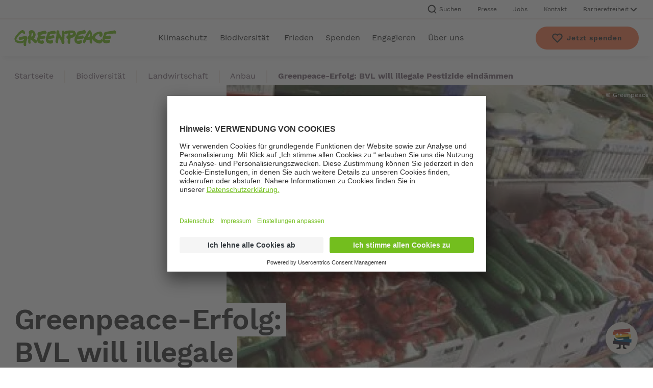

--- FILE ---
content_type: text/html; charset=UTF-8
request_url: https://www.greenpeace.de/biodiversitaet/landwirtschaft/anbau/greenpeace-erfolg-bvl-illegale-pestizide-eindaemmen
body_size: 17868
content:
<!DOCTYPE html>
<html lang="de" dir="ltr" prefix="og: https://ogp.me/ns#">
  <head>
    <meta charset="utf-8" />
<meta name="description" content="Das Bundesamt für Verbraucherschutz und Lebensmittelsicherheit (BVL) hat in einem Brief Stellung zur Pestizid-Studie von Greenpeace bezogen. Darin hat das BVL auch weitere Maßnahmen gegen illegale Pestizide angekündigt." />
<meta name="global_project" content="Greenpeace" />
<meta name="global_project_id" content="ID001" />
<meta name="page_date" content="2008-09-12T11:20:27" />
<meta name="robots" content="noindex, follow" />
<meta property="og:type" content="article" />
<meta property="og:url" content="https://www.greenpeace.de/biodiversitaet/landwirtschaft/anbau/greenpeace-erfolg-bvl-illegale-pestizide-eindaemmen" />
<meta property="og:title" content="Greenpeace-Erfolg: BVL will illegale Pestizide eindämmen" />
<meta property="og:description" content="Das Bundesamt für Verbraucherschutz und Lebensmittelsicherheit (BVL) hat in einem Brief Stellung zur Pestizid-Studie von Greenpeace bezogen. Darin hat das BVL auch weitere Maßnahmen gegen illegale Pestizide angekündigt." />
<meta property="og:image" content="https://www.greenpeace.de/sites/default/files/styles/open_graph_card/public/D000198_3.jpg?h=4a5ba244&amp;itok=7GypkbSF" />
<meta name="twitter:card" content="summary" />
<meta name="twitter:title" content="Greenpeace-Erfolg: BVL will illegale Pestizide eindämmen" />
<meta name="twitter:description" content="Das Bundesamt für Verbraucherschutz und Lebensmittelsicherheit (BVL) hat in einem Brief Stellung zur Pestizid-Studie von Greenpeace bezogen. Darin hat das BVL auch weitere Maßnahmen gegen illegale Pestizide angekündigt." />
<meta name="twitter:image" content="https://www.greenpeace.de/sites/default/files/styles/twitter_card/public/D000198_3.jpg?h=4a5ba244&amp;itok=FnJhRsWW" />
<meta name="Generator" content="Drupal 10 (https://www.drupal.org)" />
<meta name="MobileOptimized" content="width" />
<meta name="HandheldFriendly" content="true" />
<meta name="viewport" content="width=device-width, initial-scale=1.0" />
<script type="application/ld+json">{
    "@context": "https://schema.org",
    "@graph": [
        {
            "@type": "Article",
            "headline": "Greenpeace-Erfolg: BVL will illegale Pestizide eindämmen",
            "description": "Das Bundesamt für Verbraucherschutz und Lebensmittelsicherheit (BVL) hat in einem Brief Stellung zur Pestizid-Studie von Greenpeace bezogen. Darin hat das BVL auch weitere Maßnahmen gegen illegale Pestizide angekündigt.",
            "datePublished": "2008-09-12",
            "isAccessibleForFree": "True",
            "dateModified": "2008-09-12",
            "author": {
                "@type": "Person",
                "name": "Greenpeace"
            },
            "publisher": {
                "@type": "NGO",
                "name": "Greenpeace",
                "sameAs": [
                    "https://www.facebook.com/greenpeace.de",
                    "https://www.linkedin.com/company/greenpeace-deutschland",
                    "https://bsky.app/profile/greenpeace.de",
                    "https://www.instagram.com/greenpeace.de/",
                    "https://www.youtube.com/user/GreenpeaceDE",
                    "https://www.tiktok.com/@greenpeace.de"
                ],
                "logo": {
                    "@type": "ImageObject",
                    "url": "https://www.greenpeace.de/sites/all/themes/greenpeace/logo.svg"
                }
            },
            "inLanguage": "de",
            "articleSection": "Anbau",
            "mainEntityOfPage": {
                "@type": "WebPage",
                "@id": "https://www.greenpeace.de/biodiversitaet/landwirtschaft/anbau/greenpeace-erfolg-bvl-illegale-pestizide-eindaemmen"
            }
        },
        {
            "@type": "BreadcrumbList",
            "itemListElement": [
                {
                    "@type": "ListItem",
                    "position": 1,
                    "name": "Startseite",
                    "item": "https://www.greenpeace.de/"
                },
                {
                    "@type": "ListItem",
                    "position": 2,
                    "name": "Biodiversität",
                    "item": "https://www.greenpeace.de/biodiversitaet"
                },
                {
                    "@type": "ListItem",
                    "position": 3,
                    "name": "Landwirtschaft",
                    "item": "https://www.greenpeace.de/biodiversitaet/landwirtschaft"
                },
                {
                    "@type": "ListItem",
                    "position": 4,
                    "name": "Anbau",
                    "item": "https://www.greenpeace.de/biodiversitaet/landwirtschaft/anbau"
                }
            ]
        }
    ]
}</script>
<link rel="canonical" href="https://www.greenpeace.de/biodiversitaet/landwirtschaft/anbau/greenpeace-erfolg-bvl-illegale-pestizide-eindaemmen" />
<link rel="shortlink" href="https://www.greenpeace.de/node/9034" />

    <title>Greenpeace-Erfolg: BVL will illegale Pestizide eindämmen | Greenpeace</title>
    <link rel="stylesheet" media="all" href="/themes/custom/gpde_frontend/build/assets/css/common.css?t8hr7v" />


          
            <script id="usercentrics-cmp" src="https://app.usercentrics.eu/browser-ui/latest/loader.js" data-settings-id="8mJRxkam-" async></script>
            
            <script type="text/plain" data-usercentrics="Google Tag Manager">(function(w,d,s,l,i){w[l]=w[l]||[];w[l].push({'gtm.start': new Date().getTime(),event:'gtm.js'});var f=d.getElementsByTagName(s)[0], j=d.createElement(s),dl=l!='dataLayer'?'&l='+l:'';j.async=true;j.src= 'https://www.googletagmanager.com/gtm.js?id='+i+dl;f.parentNode.insertBefore(j,f); })(window,document,'script','dataLayer','GTM-TM69KKF');</script>
              
    <link rel="preload" href="/themes/custom/gpde_frontend/build/assets/fonts/worksans-bold.woff2" as="font" type="font/woff2" crossorigin>
    <link rel="preload" href="/themes/custom/gpde_frontend/build/assets/fonts/worksans-medium.woff2" as="font" type="font/woff2" crossorigin>
    <link rel="preload" href="/themes/custom/gpde_frontend/build/assets/fonts/worksans-regular.woff2" as="font" type="font/woff2" crossorigin>
    <link rel="preload" href="/themes/custom/gpde_frontend/build/assets/fonts/worksans-semibold.woff2" as="font" type="font/woff2" crossorigin>
    <link rel="shortcut icon" href="/themes/custom/gpde_frontend/build/assets/favicons/favicon.ico">
    <link rel="icon" sizes="32x32" href="/themes/custom/gpde_frontend/build/assets/favicons/favicon-32x32.png">
    <link rel="icon" sizes="96x96" href="/themes/custom/gpde_frontend/build/assets/favicons/favicon-96x96.png">
    <link rel="apple-touch-icon" sizes="72x72" href="/themes/custom/gpde_frontend/build/assets/favicons/favicon-72x72.png">
    <link rel="apple-touch-icon" sizes="114x114" href="/themes/custom/gpde_frontend/build/assets/favicons/favicon-114x114.png">
    <link rel="apple-touch-icon" sizes="144x144" href="/themes/custom/gpde_frontend/build/assets/favicons/favicon-144x144.png">
    <link rel="apple-touch-icon" sizes="180x180" href="/themes/custom/gpde_frontend/build/assets/favicons/favicon-180x180.png">
          <script type='text/javascript'>
          window._vwo_code = window._vwo_code || (function(){
              var account_id=625548,
                  settings_tolerance=2000,
                  library_tolerance=2500,
                  use_existing_jquery=false,
                  is_spa=1,
                hide_element=null,
                  /* DO NOT EDIT BELOW THIS LINE */
                  f = false,
                  d = document,
                  filterToleranceTimer,
                  code = {
                      use_existing_jquery: function() {
                          return use_existing_jquery;
                    },
                      library_tolerance: function() {
                          return library_tolerance;
                      },
                      finish: function() {
                          if (!f) {
                              f = true;
                              var a = d.getElementById('_vis_opt_path_hides');
                              if (a) a.parentNode.removeChild(a);
                          }
                      },
                      finished: function() {
                          return f;
                      },
                      load: function(a) {
                          var b = d.createElement('script');
                          b.src = a;
                          b.type = 'text/javascript';
                          b.innerText;
                          b.onerror = function() {
                              _vwo_code.finish();
                          };
                          d.getElementsByTagName('head')[0].appendChild(b);
                      },
                      init: function() {
                          window.settings_timer = setTimeout(function() {
                              _vwo_code.finish();
                              _vwo_code.removeLoaderAndOverlay();
                          }, settings_tolerance);
                          var filterConfig = this.filterConfig;
                          if (!filterConfig || filterConfig.filterTime === "balanced") {
                              var a = d.createElement('style'),
                                  b = hide_element ? hide_element + '{opacity:0 !important;filter:alpha(opacity=0) !important;background:none !important;}' : '',
                                  h = d.getElementsByTagName('head')[0];
                              a.setAttribute('id', '_vis_opt_path_hides');
                              a.setAttribute('type', 'text/css');
                              if (a.styleSheet) a.styleSheet.cssText = b;
                              else a.appendChild(d.createTextNode(b));
                              h.appendChild(a);
                          }
                          if (filterConfig && filterConfig.filterTime === "early") {
                              this.removeLoaderAndOverlay();
                          }
                          this.load('https://dev.visualwebsiteoptimizer.com/j.php?a=' + account_id + '&u=' + encodeURIComponent(d.URL) + '&f=' + (+is_spa) + '&r=' + Math.random());
                          return settings_timer;
                      },
                      setFilterConfigAndApplyFilter: function(config) {
                          if (!config) {
                              // No config will lead to early return and no addition of smart code
                              return;
                          }
                          var state = this.isNonLiveMode(account_id) || config.isConsentGiven();
                          if (state === "1") {
                              // if cookie consent was already given and the cookies were already accepted, execute out normal flow
                              hide_element = null;
                              window._vwo_settings_timer = _vwo_code.init();
                              return;
                          } else if (state === "2") {
                              return;
                          }

                          function clearIntervals(timerIds) {
                              for (var i = 0; i < timerIds.length; i++) {
                                  clearInterval(timerIds[i]);
                              }
                          }
                          this.filterConfig = config;
                          var popupTimer = setInterval(function() {
                              if (_vwo_code.applyFilters(config)) {
                                  clearInterval(popupTimer);
                              }
                          }, 100)
                          var timer = setInterval(function() {
                              var state = config.isConsentGiven();
                              var shouldClearAllIntervals;
                              if (state === "1") {
                                  _vwo_code.showLoader();
                                  window._vwo_settings_timer = _vwo_code.init();
                                  shouldClearAllIntervals = true;
                              } else if (state === "2") {
                                  _vwo_code.filterConfig = undefined;
                                  _vwo_code.removeLoaderAndOverlay();
                                  shouldClearAllIntervals = true;
                              }
                              if (shouldClearAllIntervals) {
                                  clearIntervals([timer, popupTimer]);
                                  clearInterval(filterToleranceTimer);
                              }
                          }, 100)
                          if (config.filterTolerance) {
                              // RECOMMENDED: When using Best Approach
                              filterToleranceTimer = setTimeout(function() {
                                  _vwo_code.removeLoaderAndOverlay();
                                  clearIntervals([timer, popupTimer]);
                              }, config.filterTolerance);
                          }
                      },
                      showLoader: function() {
                          var vwoOverlay = d.getElementsByClassName('vwo-overlay')[0];
                          if (!vwoOverlay) return;
                          var vwoContentLoader = d.createElement("div");
                          vwoContentLoader.classList.add("vwo-content-loader");
                          vwoOverlay.parentNode.insertBefore(vwoContentLoader, vwoOverlay.nextSibling);
                        },
                      applyFilters: function(config) {
                          var popup = d.querySelector(config.popupSelector);

                          var popupZIndex;
                          if (!popup && d.getElementById('_vis_opt_overlay')) {
                              return;
                          }
                          var maxZIndex = 2147483647;
                          if (popup) {
                              var popupStyle = window.getComputedStyle(popup);
                              popupZIndex = popupStyle.getPropertyValue('z-index');
                              if (!popupZIndex || popupZIndex === "auto") {
                                  popupZIndex = maxZIndex;
                              }
                              popup.style.zIndex = popupZIndex;
                          }
                          popupZIndex = popupZIndex || maxZIndex;
                          // You can change the styling to suit your requirements
                          // This is the default CSS filters VWO provides
                          // NOTE: do not change any class names IMPORTANT ...
                          var vwoFilter = 'position: fixed; top: 0; left: 0; right: 0; bottom: 0; height: 100%; width: 100%; -webkit-filter: blur(5px); filter: blur(5px);  backdrop-filter: saturate(180%) blur(3px); -webkit-backdrop-filter: saturate(180%) blur(3px); z-index:' + (popupZIndex - 1) + ';',
                              vwoLoaderCss = ' .vwo-content-loader{ border: 16px solid #f3f3f3; border-top: 16px solid #3498db; border-radius: 50%; width: 90px; height: 90px; position: fixed; top: 50%; left: 50%; -webkit-transform: translate(-50%, -50%); -ms-transform: translate(-50%, -50%); transform: translate(-50%, -50%); animation: vwo-spin 2s linear infinite; z-index:' + (popupZIndex - 1) + '; }' + '@keyframes vwo-spin { 0% { -webkit-transform: translate(-50%, -50%) rotate(0deg); transform: translate(-50%, -50%) rotate(0deg); } 100% { -webkit-transform: translate(-50%, -50%) rotate(360deg); transform: translate(-50%, -50%) rotate(360deg); } }';

                          /**
                           * This below written code should not be tweaked
                           * */
                          var overlayStyleTag = d.getElementById('_vis_opt_overlay'),
                              overlayCSS = ".vwo-overlay{" + vwoFilter + "}" + vwoLoaderCss;
                          if (overlayStyleTag) {
                              if (overlayStyleTag.styleSheet) {
                                  overlayStyleTag.styleSheet.cssText = overlayCSS;
                              } else {
                                  var _vwo_textNode = d.createTextNode(overlayCSS);
                                  overlayStyleTag.appendChild(_vwo_textNode);
                                  overlayStyleTag.removeChild(overlayStyleTag.childNodes[0]);
                              }
                          } else {
                              var a = d.createElement('style'),
                                  h = d.getElementsByTagName('head')[0],
                                  body = d.getElementsByTagName('body')[0];

                              var vwoOverlay = d.createElement("div");
                              vwoOverlay.classList.add("vwo-overlay");
                              body.prepend(vwoOverlay)
                              // CAUTION Do not remove this id from your style tag. It is required by VWO
                              a.setAttribute('id', '_vis_opt_overlay');
                              a.setAttribute('type', 'text/css');
                              if (a.styleSheet) a.styleSheet.cssText = overlayCSS;
                              else a.appendChild(d.createTextNode(overlayCSS));
                              h.appendChild(a);
                          }
                          return !!popup;
                      },
                      removeLoaderAndOverlay: function() {
                          var overlay = d.getElementsByClassName("vwo-overlay");
                          var loader = d.getElementsByClassName("vwo-content-loader");
                          var overlayStyleTag = d.getElementById("_vis_opt_overlay");
                          overlay && (overlay = overlay[0]) && overlay.parentElement.removeChild(overlay);
                          loader && (loader = loader[0]) && loader.parentElement.removeChild(loader);
                          overlayStyleTag && overlayStyleTag.parentElement.removeChild(overlayStyleTag)
                      },
                      isNonLiveMode: function(accountId) {
                          var wName = window.name;
                          if (!wName) {
                              return;
                          }
                          return (
                              (wName.indexOf('_vis_editor') > -1 ||
                                  wName.indexOf('_vis_preview_' + accountId) > -1 ||
                                  wName.indexOf('_vis_heatmap_' + accountId) > -1) &&
                              '1'
                          );
                      }
                  };

        const kkVWO = function () {
          _vwo_code.setFilterConfigAndApplyFilter({
            popupSelector: '#uc-center-container',
            filterTime: 'best',
            isConsentGiven: function() {
              let consent_given = '2';
              const uc_settings = JSON.parse(window.localStorage.getItem('uc_settings'));
              if (uc_settings !== null && typeof uc_settings.services !== 'undefined') {
                uc_settings.services.forEach((i) => {
                  if (i.id === '5QGWoPnJM' && i.status === true) {
                    consent_given = '1';
                  }
                });
              }
              return consent_given;
            },
            filterTolerance: 60000
          });
        }

      window._vwo_code = code;

        kkVWO();
        window.addEventListener('UC_UI_CMP_EVENT', (data) => {
          kkVWO();
        });

        return code;
      }());
      </script>
      </head>
  <body>
                <noscript><iframe src="https://www.googletagmanager.com/ns.html?id=GTM-TM69KKF" height="0" width="0" style="display:none;visibility:hidden"></iframe></noscript>
                  <a href="#main-content" class="visually-hidden focusable SkipLink u-brandLink">Zum Hauptinhalt springen</a>
    
      <div class="dialog-off-canvas-main-canvas" data-off-canvas-main-canvas>
    <div class="Page">
    


<header class="Header js-Header">
  <nav class="MetaNavigation u-typo-copy-small Header-metaNavigation">
  <ul class="u-container MetaNavigation-list">
          <li class="MetaNavigation-item">
        <button class="js-MetaNavigation-searchBarOpenButton MetaNavigation-link--openSearchBar" type="button">
          <svg class="Icon Icon--search MetaNavigation-linkIcon" focusable="false" aria-hidden="true">
	<use xmlns:xlink="http://www.w3.org/1999/xlink" xlink:href="/themes/custom/gpde_frontend/build/assets/svgs/icons.sprite.svg?fh=e1962e0a43v3#search" ></use>
</svg>
          Suchen
        </button>
      </li>
              <li class="MetaNavigation-item">
        <a class="MetaNavigation-link" href="https://presseportal.greenpeace.de/contact/">Presse</a>
      </li>
          <li class="MetaNavigation-item">
        <a class="MetaNavigation-link" href="/jobs">Jobs</a>
      </li>
          <li class="MetaNavigation-item">
        <a class="MetaNavigation-link" href="/kontakt">Kontakt</a>
      </li>
        <li class="ContrastSwitcher js-ContrastSwitcher MetaNavigation-item MetaNavigation-item--contrastSwitcher">
  <button class="ContrastSwitcher-button js-ContrastSwitcher-button u-typo-copy-small-desktop-copy-bold-mobile" type="button" aria-expanded="false" aria-controls="ContrastSwitcher-content--desktop" id="ContrastSwitcher-button--desktop">
    <span class="ContrastSwitcher-buttonText" title="Barrierefreiheit">Barrierefreiheit</span>
    <svg class="Icon Icon--chevron ContrastSwitcher-buttonIcon" focusable="false" aria-hidden="true">
	<use xmlns:xlink="http://www.w3.org/1999/xlink" xlink:href="/themes/custom/gpde_frontend/build/assets/svgs/icons.sprite.svg?fh=e1962e0a43v3#chevron" ></use>
</svg>
  </button>
  <div class="ContrastSwitcher-content js-ContrastSwitcher-content" aria-labelledby="ContrastSwitcher-button--desktop" id="ContrastSwitcher-content--desktop" aria-hidden="true">
    <div class="ContrastSwitcher-text">
      <p class="ContrastSwitcher-textHeadline u-typo-copy">Kontrast ändern</p>
      <p class="u-typo-copy-small ContrastSwitcher-textCopy">Verstärken Sie den Kontrast um die Lesbarkeit zu optimieren.</p>
    </div>
    <div class="ContrastSwitcher-inputHolder">
      <input type="checkbox" id="ContrastSwitcher--desktop" class="ContrastSwitcher-checkbox js-ContrastSwitcher-checkbox">
      <label for="ContrastSwitcher--desktop" class="ContrastSwitcher-label js-ContrastSwitcher-label" data-title-high="An" data-title-low="Aus">Aus</label>
    </div>
  </div>
</li>
  </ul>
</nav>
  <div class="Header-content u-container">
    <a href="/" class="Header-logo" aria-label="Homepage">
      <svg class="Icon Icon--logo Header-logoIcon is-light" focusable="false" aria-hidden="true">
	<use xmlns:xlink="http://www.w3.org/1999/xlink" xlink:href="/themes/custom/gpde_frontend/build/assets/svgs/icons.sprite.svg?fh=e1962e0a43v3#logo" ></use>
</svg>
    </a>
    

<div class="MainNavigation js-MainNavigation Header-mainNavigation">
  <button class="MainNavigation-button js-MainNavigation-button" type="button">
    <svg class="Icon Icon--menu MainNavigation-buttonIcon MainNavigation-buttonIcon--menu" focusable="false" aria-hidden="true">
	<use xmlns:xlink="http://www.w3.org/1999/xlink" xlink:href="/themes/custom/gpde_frontend/build/assets/svgs/icons.sprite.svg?fh=e1962e0a43v3#menu" ></use>
</svg>
    <svg class="Icon Icon--cross MainNavigation-buttonIcon MainNavigation-buttonIcon--cross" focusable="false" aria-hidden="true">
	<use xmlns:xlink="http://www.w3.org/1999/xlink" xlink:href="/themes/custom/gpde_frontend/build/assets/svgs/icons.sprite.svg?fh=e1962e0a43v3#cross" ></use>
</svg>
    <span class="MainNavigation-buttonText u-typo-copy-small">Menü</span>
  </button>
  <nav class="MainNavigation-nav js-MainNavigation-nav" aria-label="Hauptnavigation">
    <div class="MainNavigation-content">
      <ul class="MainNavigation-list">
                  <li class="MainNavigation-item">
                          <button class="MainNavigation-label js-MainNavigation-label" title="Klimaschutz" type="button">
                Klimaschutz
                <svg class="Icon Icon--chevron MainNavigation-labelIcon" focusable="false" aria-hidden="true">
	<use xmlns:xlink="http://www.w3.org/1999/xlink" xlink:href="/themes/custom/gpde_frontend/build/assets/svgs/icons.sprite.svg?fh=e1962e0a43v3#chevron" ></use>
</svg>
              </button>
              <div class="DropdownMenu js-DropdownMenu MainNavigation-dropdownMenu">
      <a href="/klimaschutz" class="OverviewLink Tracking--mainNavigationLink">
  <span class="OverviewLink-title u-typo-headline5">Klimaschutz</span>
      <span class="OverviewLink-copy u-typo-copy-desktop-copy-small-mobile">Die Klimakrise, ihre Ursachen und ihre Folgen
      <svg class="Icon Icon--arrow OverviewLink-icon" focusable="false" aria-hidden="true">
	<use xmlns:xlink="http://www.w3.org/1999/xlink" xlink:href="/themes/custom/gpde_frontend/build/assets/svgs/icons.sprite.svg?fh=e1962e0a43v3#arrow" ></use>
</svg>
      </span>
  </a>
        <div class="u-grid">
      <ul class="DropdownList DropdownMenu-list js-DropdownList">
      <li class="DropdownList-item">
              <a class="DropdownList-label Tracking--mainNavigationLink" href="/klimaschutz/klimakrise">Klimakrise</a>
          </li>
      <li class="DropdownList-item">
              <button class="DropdownList-label js-DropdownList-label" type="button">
          Energiewende
          <svg class="Icon Icon--chevron DropdownList-icon" focusable="false" aria-hidden="true">
	<use xmlns:xlink="http://www.w3.org/1999/xlink" xlink:href="/themes/custom/gpde_frontend/build/assets/svgs/icons.sprite.svg?fh=e1962e0a43v3#chevron" ></use>
</svg>
        </button>
                
<div class="DropdownSubmenu u-grid DropdownList-submenu">
  <button class="DropdownSubmenu-backButton u-brandLink js-DropdownList-back" type="button">
    <svg class="Icon Icon--arrow DropdownSubmenu-backIcon" focusable="false" aria-hidden="true">
	<use xmlns:xlink="http://www.w3.org/1999/xlink" xlink:href="/themes/custom/gpde_frontend/build/assets/svgs/icons.sprite.svg?fh=e1962e0a43v3#arrow" ></use>
</svg>
    <span class="DropdownSubmenu-backText u-typo-copy-bold">Zurück zur Übersicht</span>
  </button>
      <div class="DropdownSubmenu-overviewLink">
      <a href="/klimaschutz/energiewende" class="OverviewLink Tracking--mainNavigationLink">
  <span class="OverviewLink-title u-typo-headline5">Energiewende</span>
      <span class="OverviewLink-copy u-typo-copy-desktop-copy-small-mobile">Deutschland wird erneuerbar
      <svg class="Icon Icon--arrow OverviewLink-icon" focusable="false" aria-hidden="true">
	<use xmlns:xlink="http://www.w3.org/1999/xlink" xlink:href="/themes/custom/gpde_frontend/build/assets/svgs/icons.sprite.svg?fh=e1962e0a43v3#arrow" ></use>
</svg>
      </span>
  </a>
    </div>
        <ul class="DropdownList DropdownSubmenu-list js-DropdownList">
      <li class="DropdownList-item">
              <a class="DropdownList-label DropdownSubmenu-label Tracking--mainNavigationLink" href="/klimaschutz/energiewende/atomausstieg">Atomausstieg</a>
          </li>
      <li class="DropdownList-item">
              <a class="DropdownList-label DropdownSubmenu-label Tracking--mainNavigationLink" href="/klimaschutz/energiewende/kohleausstieg">Kohleausstieg</a>
          </li>
      <li class="DropdownList-item">
              <a class="DropdownList-label DropdownSubmenu-label Tracking--mainNavigationLink" href="/klimaschutz/energiewende/gasausstieg">Gasausstieg</a>
          </li>
      <li class="DropdownList-item">
              <a class="DropdownList-label DropdownSubmenu-label Tracking--mainNavigationLink" href="/klimaschutz/energiewende/oelausstieg">Ölausstieg</a>
          </li>
      <li class="DropdownList-item">
              <a class="DropdownList-label DropdownSubmenu-label Tracking--mainNavigationLink" href="/klimaschutz/energiewende/erneuerbare-energien">Erneuerbare Energien</a>
          </li>
  </ul>
  </div>
          </li>
      <li class="DropdownList-item">
              <a class="DropdownList-label Tracking--mainNavigationLink" href="/klimaschutz/mobilitaet">Mobilität</a>
          </li>
      <li class="DropdownList-item">
              <a class="DropdownList-label Tracking--mainNavigationLink" href="/klimaschutz/finanzwende">Finanzwende</a>
          </li>
  </ul>
    </div>
  </div>
                      </li>
                  <li class="MainNavigation-item">
                          <button class="MainNavigation-label js-MainNavigation-label" title="Biodiversität" type="button">
                Biodiversität
                <svg class="Icon Icon--chevron MainNavigation-labelIcon" focusable="false" aria-hidden="true">
	<use xmlns:xlink="http://www.w3.org/1999/xlink" xlink:href="/themes/custom/gpde_frontend/build/assets/svgs/icons.sprite.svg?fh=e1962e0a43v3#chevron" ></use>
</svg>
              </button>
              <div class="DropdownMenu js-DropdownMenu MainNavigation-dropdownMenu">
      <a href="/biodiversitaet" class="OverviewLink Tracking--mainNavigationLink">
  <span class="OverviewLink-title u-typo-headline5">Biodiversität</span>
      <span class="OverviewLink-copy u-typo-copy-desktop-copy-small-mobile">Tiere, Pflanzen, Lebensräume schützen
      <svg class="Icon Icon--arrow OverviewLink-icon" focusable="false" aria-hidden="true">
	<use xmlns:xlink="http://www.w3.org/1999/xlink" xlink:href="/themes/custom/gpde_frontend/build/assets/svgs/icons.sprite.svg?fh=e1962e0a43v3#arrow" ></use>
</svg>
      </span>
  </a>
        <div class="u-grid">
      <ul class="DropdownList DropdownMenu-list js-DropdownList">
      <li class="DropdownList-item">
              <button class="DropdownList-label js-DropdownList-label" type="button">
          Meere
          <svg class="Icon Icon--chevron DropdownList-icon" focusable="false" aria-hidden="true">
	<use xmlns:xlink="http://www.w3.org/1999/xlink" xlink:href="/themes/custom/gpde_frontend/build/assets/svgs/icons.sprite.svg?fh=e1962e0a43v3#chevron" ></use>
</svg>
        </button>
                
<div class="DropdownSubmenu u-grid DropdownList-submenu">
  <button class="DropdownSubmenu-backButton u-brandLink js-DropdownList-back" type="button">
    <svg class="Icon Icon--arrow DropdownSubmenu-backIcon" focusable="false" aria-hidden="true">
	<use xmlns:xlink="http://www.w3.org/1999/xlink" xlink:href="/themes/custom/gpde_frontend/build/assets/svgs/icons.sprite.svg?fh=e1962e0a43v3#arrow" ></use>
</svg>
    <span class="DropdownSubmenu-backText u-typo-copy-bold">Zurück zur Übersicht</span>
  </button>
      <div class="DropdownSubmenu-overviewLink">
      <a href="/biodiversitaet/meere" class="OverviewLink Tracking--mainNavigationLink">
  <span class="OverviewLink-title u-typo-headline5">Meere</span>
      <span class="OverviewLink-copy u-typo-copy-desktop-copy-small-mobile">Ozeane nachhaltig nutzen, ihre Bewohner schützen
      <svg class="Icon Icon--arrow OverviewLink-icon" focusable="false" aria-hidden="true">
	<use xmlns:xlink="http://www.w3.org/1999/xlink" xlink:href="/themes/custom/gpde_frontend/build/assets/svgs/icons.sprite.svg?fh=e1962e0a43v3#arrow" ></use>
</svg>
      </span>
  </a>
    </div>
        <ul class="DropdownList DropdownSubmenu-list js-DropdownList">
      <li class="DropdownList-item">
              <a class="DropdownList-label DropdownSubmenu-label Tracking--mainNavigationLink" href="/biodiversitaet/meere/meeresschutz">Meeresschutz</a>
          </li>
      <li class="DropdownList-item">
              <a class="DropdownList-label DropdownSubmenu-label Tracking--mainNavigationLink" href="/biodiversitaet/meere/fischerei">Fischerei</a>
          </li>
  </ul>
  </div>
          </li>
      <li class="DropdownList-item">
              <button class="DropdownList-label js-DropdownList-label" type="button">
          Wälder
          <svg class="Icon Icon--chevron DropdownList-icon" focusable="false" aria-hidden="true">
	<use xmlns:xlink="http://www.w3.org/1999/xlink" xlink:href="/themes/custom/gpde_frontend/build/assets/svgs/icons.sprite.svg?fh=e1962e0a43v3#chevron" ></use>
</svg>
        </button>
                
<div class="DropdownSubmenu u-grid DropdownList-submenu">
  <button class="DropdownSubmenu-backButton u-brandLink js-DropdownList-back" type="button">
    <svg class="Icon Icon--arrow DropdownSubmenu-backIcon" focusable="false" aria-hidden="true">
	<use xmlns:xlink="http://www.w3.org/1999/xlink" xlink:href="/themes/custom/gpde_frontend/build/assets/svgs/icons.sprite.svg?fh=e1962e0a43v3#arrow" ></use>
</svg>
    <span class="DropdownSubmenu-backText u-typo-copy-bold">Zurück zur Übersicht</span>
  </button>
      <div class="DropdownSubmenu-overviewLink">
      <a href="/biodiversitaet/waelder" class="OverviewLink OverviewLink--withoutCopy Tracking--mainNavigationLink">
  <span class="OverviewLink-title u-typo-headline5">Wälder</span>
  </a>
    </div>
        <ul class="DropdownList DropdownSubmenu-list js-DropdownList">
      <li class="DropdownList-item">
              <a class="DropdownList-label DropdownSubmenu-label Tracking--mainNavigationLink" href="/biodiversitaet/waelder/waelder-deutschland">Wälder in Deutschland</a>
          </li>
      <li class="DropdownList-item">
              <a class="DropdownList-label DropdownSubmenu-label Tracking--mainNavigationLink" href="/biodiversitaet/waelder/waelder-erde">Wälder der Erde</a>
          </li>
  </ul>
  </div>
          </li>
      <li class="DropdownList-item">
              <button class="DropdownList-label js-DropdownList-label" type="button">
          Landwirtschaft
          <svg class="Icon Icon--chevron DropdownList-icon" focusable="false" aria-hidden="true">
	<use xmlns:xlink="http://www.w3.org/1999/xlink" xlink:href="/themes/custom/gpde_frontend/build/assets/svgs/icons.sprite.svg?fh=e1962e0a43v3#chevron" ></use>
</svg>
        </button>
                
<div class="DropdownSubmenu u-grid DropdownList-submenu">
  <button class="DropdownSubmenu-backButton u-brandLink js-DropdownList-back" type="button">
    <svg class="Icon Icon--arrow DropdownSubmenu-backIcon" focusable="false" aria-hidden="true">
	<use xmlns:xlink="http://www.w3.org/1999/xlink" xlink:href="/themes/custom/gpde_frontend/build/assets/svgs/icons.sprite.svg?fh=e1962e0a43v3#arrow" ></use>
</svg>
    <span class="DropdownSubmenu-backText u-typo-copy-bold">Zurück zur Übersicht</span>
  </button>
      <div class="DropdownSubmenu-overviewLink">
      <a href="/biodiversitaet/landwirtschaft" class="OverviewLink Tracking--mainNavigationLink">
  <span class="OverviewLink-title u-typo-headline5">Landwirtschaft</span>
      <span class="OverviewLink-copy u-typo-copy-desktop-copy-small-mobile">Zeit für die Agrarwende
      <svg class="Icon Icon--arrow OverviewLink-icon" focusable="false" aria-hidden="true">
	<use xmlns:xlink="http://www.w3.org/1999/xlink" xlink:href="/themes/custom/gpde_frontend/build/assets/svgs/icons.sprite.svg?fh=e1962e0a43v3#arrow" ></use>
</svg>
      </span>
  </a>
    </div>
        <ul class="DropdownList DropdownSubmenu-list js-DropdownList">
      <li class="DropdownList-item">
              <a class="DropdownList-label DropdownSubmenu-label Tracking--mainNavigationLink" href="/biodiversitaet/landwirtschaft/tierhaltung">Tierhaltung</a>
          </li>
      <li class="DropdownList-item">
              <a class="DropdownList-label DropdownSubmenu-label Tracking--mainNavigationLink" href="/biodiversitaet/landwirtschaft/anbau">Anbau</a>
          </li>
      <li class="DropdownList-item">
              <a class="DropdownList-label DropdownSubmenu-label Tracking--mainNavigationLink" href="/biodiversitaet/landwirtschaft/oekologische-landwirtschaft">Ökologische Landwirtschaft</a>
          </li>
  </ul>
  </div>
          </li>
      <li class="DropdownList-item">
              <a class="DropdownList-label Tracking--mainNavigationLink" href="/biodiversitaet/artenkrise">Artenkrise</a>
          </li>
  </ul>
    </div>
  </div>
                      </li>
                  <li class="MainNavigation-item">
                          <a class="MainNavigation-label Tracking--mainNavigationLink" href="/frieden">
                Frieden
              </a>
                      </li>
                  <li class="MainNavigation-item">
                          <button class="MainNavigation-label js-MainNavigation-label" title="Spenden" type="button">
                Spenden
                <svg class="Icon Icon--chevron MainNavigation-labelIcon" focusable="false" aria-hidden="true">
	<use xmlns:xlink="http://www.w3.org/1999/xlink" xlink:href="/themes/custom/gpde_frontend/build/assets/svgs/icons.sprite.svg?fh=e1962e0a43v3#chevron" ></use>
</svg>
              </button>
              <div class="DropdownMenu js-DropdownMenu MainNavigation-dropdownMenu">
      <a href="/spenden" class="OverviewLink Tracking--mainNavigationLink">
  <span class="OverviewLink-title u-typo-headline5">Spenden</span>
      <span class="OverviewLink-copy u-typo-copy-desktop-copy-small-mobile">Zu 100% von Privatpersonen finanziert
      <svg class="Icon Icon--arrow OverviewLink-icon" focusable="false" aria-hidden="true">
	<use xmlns:xlink="http://www.w3.org/1999/xlink" xlink:href="/themes/custom/gpde_frontend/build/assets/svgs/icons.sprite.svg?fh=e1962e0a43v3#arrow" ></use>
</svg>
      </span>
  </a>
        <div class="u-grid">
      <ul class="DropdownList DropdownMenu-list js-DropdownList">
      <li class="DropdownList-item">
              <a class="DropdownList-label Tracking--mainNavigationLink" href="/spenden/online-spenden">Online spenden</a>
          </li>
      <li class="DropdownList-item">
              <a class="DropdownList-label Tracking--mainNavigationLink" href="/spenden/foerdermitglied">Fördermitglied werden</a>
          </li>
      <li class="DropdownList-item">
              <a class="DropdownList-label Tracking--mainNavigationLink" href="/spenden/grosse-spenden">Großspenden</a>
          </li>
      <li class="DropdownList-item">
              <a class="DropdownList-label Tracking--mainNavigationLink" href="/spenden/testamentsspende">Testamentsspende</a>
          </li>
      <li class="DropdownList-item">
              <a class="DropdownList-label Tracking--mainNavigationLink" href="/spenden/stiften-umwelt">Stiften für die Umwelt</a>
          </li>
      <li class="DropdownList-item">
              <a class="DropdownList-label Tracking--mainNavigationLink" href="/spenden/anlass-spenden">Spenden statt Schenken</a>
          </li>
      <li class="DropdownList-item">
              <a class="DropdownList-label Tracking--mainNavigationLink" href="/spenden/patenschaften">Patenschaften</a>
          </li>
      <li class="DropdownList-item">
              <a class="DropdownList-label Tracking--mainNavigationLink" href="/spenden/tv-spot-gesehen">TV-Spot gesehen?</a>
          </li>
      <li class="DropdownList-item">
              <button class="DropdownList-label js-DropdownList-label" type="button">
          Fördermitglieder Service
          <svg class="Icon Icon--chevron DropdownList-icon" focusable="false" aria-hidden="true">
	<use xmlns:xlink="http://www.w3.org/1999/xlink" xlink:href="/themes/custom/gpde_frontend/build/assets/svgs/icons.sprite.svg?fh=e1962e0a43v3#chevron" ></use>
</svg>
        </button>
                
<div class="DropdownSubmenu u-grid DropdownList-submenu">
  <button class="DropdownSubmenu-backButton u-brandLink js-DropdownList-back" type="button">
    <svg class="Icon Icon--arrow DropdownSubmenu-backIcon" focusable="false" aria-hidden="true">
	<use xmlns:xlink="http://www.w3.org/1999/xlink" xlink:href="/themes/custom/gpde_frontend/build/assets/svgs/icons.sprite.svg?fh=e1962e0a43v3#arrow" ></use>
</svg>
    <span class="DropdownSubmenu-backText u-typo-copy-bold">Zurück zur Übersicht</span>
  </button>
      <div class="DropdownSubmenu-overviewLink">
      <a href="/spenden/foerdermitglieder-service" class="OverviewLink Tracking--mainNavigationLink">
  <span class="OverviewLink-title u-typo-headline5">Fördermitglieder Service</span>
      <span class="OverviewLink-copy u-typo-copy-desktop-copy-small-mobile">Sprechen Sie uns an!
      <svg class="Icon Icon--arrow OverviewLink-icon" focusable="false" aria-hidden="true">
	<use xmlns:xlink="http://www.w3.org/1999/xlink" xlink:href="/themes/custom/gpde_frontend/build/assets/svgs/icons.sprite.svg?fh=e1962e0a43v3#arrow" ></use>
</svg>
      </span>
  </a>
    </div>
        <ul class="DropdownList DropdownSubmenu-list js-DropdownList">
      <li class="DropdownList-item">
              <a class="DropdownList-label DropdownSubmenu-label Tracking--mainNavigationLink" href="/spenden/foerdermitglieder-service/haeufige-fragen-kontakt">Häufige Fragen &amp; Kontakt</a>
          </li>
      <li class="DropdownList-item">
              <a class="DropdownList-label DropdownSubmenu-label Tracking--mainNavigationLink" href="/spenden/foerdermitglieder-service/spendenbescheinigung">Spendenbescheinigung</a>
          </li>
      <li class="DropdownList-item">
              <a class="DropdownList-label DropdownSubmenu-label Tracking--mainNavigationLink" href="/spenden/foerdermitglieder-service/spende-aendern-daten-ergaenzen">Spende ändern oder Daten ergänzen</a>
          </li>
      <li class="DropdownList-item">
              <a class="DropdownList-label DropdownSubmenu-label Tracking--mainNavigationLink" href="/spenden/foerdermitglieder-service/kuendigung-foerdermitgliedschaft-0">Kündigung der Fördermitgliedschaft</a>
          </li>
      <li class="DropdownList-item">
              <a class="DropdownList-label DropdownSubmenu-label Tracking--mainNavigationLink" href="/spenden/foerdermitglieder-service/transparenz">Transparenz</a>
          </li>
      <li class="DropdownList-item">
              <a class="DropdownList-label DropdownSubmenu-label Tracking--mainNavigationLink" href="https://gpn.greenpeace.de/">Greenpeace Nachrichten</a>
          </li>
  </ul>
  </div>
          </li>
  </ul>
    </div>
  </div>
                      </li>
                  <li class="MainNavigation-item">
                          <button class="MainNavigation-label js-MainNavigation-label" title="Engagieren" type="button">
                Engagieren
                <svg class="Icon Icon--chevron MainNavigation-labelIcon" focusable="false" aria-hidden="true">
	<use xmlns:xlink="http://www.w3.org/1999/xlink" xlink:href="/themes/custom/gpde_frontend/build/assets/svgs/icons.sprite.svg?fh=e1962e0a43v3#chevron" ></use>
</svg>
              </button>
              <div class="DropdownMenu js-DropdownMenu MainNavigation-dropdownMenu">
      <a href="/engagieren" class="OverviewLink Tracking--mainNavigationLink">
  <span class="OverviewLink-title u-typo-headline5">Engagieren</span>
      <span class="OverviewLink-copy u-typo-copy-desktop-copy-small-mobile">Greenpeace lebt vom Mitmachen - jede:r ist willkommen
      <svg class="Icon Icon--arrow OverviewLink-icon" focusable="false" aria-hidden="true">
	<use xmlns:xlink="http://www.w3.org/1999/xlink" xlink:href="/themes/custom/gpde_frontend/build/assets/svgs/icons.sprite.svg?fh=e1962e0a43v3#arrow" ></use>
</svg>
      </span>
  </a>
        <div class="u-grid">
      <ul class="DropdownList DropdownMenu-list js-DropdownList">
      <li class="DropdownList-item">
              <a class="DropdownList-label Tracking--mainNavigationLink" href="/engagieren/nachhaltiger-leben">Nachhaltiger leben</a>
          </li>
      <li class="DropdownList-item">
              <a class="DropdownList-label Tracking--mainNavigationLink" href="/engagieren/aktionen">Aktionen</a>
          </li>
      <li class="DropdownList-item">
              <a class="DropdownList-label Tracking--mainNavigationLink" href="/engagieren/gemeinsam-aktiv">Gemeinsam aktiv werden</a>
          </li>
      <li class="DropdownList-item">
              <a class="DropdownList-label Tracking--mainNavigationLink" href="/engagieren/kids">Kids</a>
          </li>
      <li class="DropdownList-item">
              <a class="DropdownList-label Tracking--mainNavigationLink" href="/engagieren/jugend">Jugend</a>
          </li>
  </ul>
    </div>
  </div>
                      </li>
                  <li class="MainNavigation-item">
                          <button class="MainNavigation-label js-MainNavigation-label" title="Über uns" type="button">
                Über uns
                <svg class="Icon Icon--chevron MainNavigation-labelIcon" focusable="false" aria-hidden="true">
	<use xmlns:xlink="http://www.w3.org/1999/xlink" xlink:href="/themes/custom/gpde_frontend/build/assets/svgs/icons.sprite.svg?fh=e1962e0a43v3#chevron" ></use>
</svg>
              </button>
              <div class="DropdownMenu js-DropdownMenu MainNavigation-dropdownMenu">
      <a href="/ueber-uns" class="OverviewLink Tracking--mainNavigationLink">
  <span class="OverviewLink-title u-typo-headline5">Über uns</span>
      <span class="OverviewLink-copy u-typo-copy-desktop-copy-small-mobile">Greenpeace stellt sich vor
      <svg class="Icon Icon--arrow OverviewLink-icon" focusable="false" aria-hidden="true">
	<use xmlns:xlink="http://www.w3.org/1999/xlink" xlink:href="/themes/custom/gpde_frontend/build/assets/svgs/icons.sprite.svg?fh=e1962e0a43v3#arrow" ></use>
</svg>
      </span>
  </a>
        <div class="u-grid">
      <ul class="DropdownList DropdownMenu-list js-DropdownList">
      <li class="DropdownList-item">
              <a class="DropdownList-label Tracking--mainNavigationLink" href="/ueber-uns/greenpeace-deutschland">Greenpeace Deutschland</a>
          </li>
      <li class="DropdownList-item">
              <a class="DropdownList-label Tracking--mainNavigationLink" href="/ueber-uns/greenpeace-weltweit">Greenpeace weltweit</a>
          </li>
      <li class="DropdownList-item">
              <a class="DropdownList-label Tracking--mainNavigationLink" href="/ueber-uns/loesungen-finden">Lösungen finden</a>
          </li>
      <li class="DropdownList-item">
              <a class="DropdownList-label Tracking--mainNavigationLink" href="/ueber-uns/leitbild">Leitbild</a>
          </li>
      <li class="DropdownList-item">
              <a class="DropdownList-label Tracking--mainNavigationLink" href="/ueber-uns/leitbild/investigative-recherche">Investigative Recherche</a>
          </li>
      <li class="DropdownList-item">
              <a class="DropdownList-label Tracking--mainNavigationLink" href="/ueber-uns/erfolge">Erfolge</a>
          </li>
      <li class="DropdownList-item">
              <a class="DropdownList-label Tracking--mainNavigationLink" href="/ueber-uns/ausstellung-veranstaltungen">Ausstellung und Veranstaltungen</a>
          </li>
      <li class="DropdownList-item">
              <a class="DropdownList-label Tracking--mainNavigationLink" href="/ueber-uns/umweltbildung">Nachhaltigkeit an Schulen</a>
          </li>
      <li class="DropdownList-item">
              <button class="DropdownList-label js-DropdownList-label" type="button">
          Infomaterial
          <svg class="Icon Icon--chevron DropdownList-icon" focusable="false" aria-hidden="true">
	<use xmlns:xlink="http://www.w3.org/1999/xlink" xlink:href="/themes/custom/gpde_frontend/build/assets/svgs/icons.sprite.svg?fh=e1962e0a43v3#chevron" ></use>
</svg>
        </button>
                
<div class="DropdownSubmenu u-grid DropdownList-submenu">
  <button class="DropdownSubmenu-backButton u-brandLink js-DropdownList-back" type="button">
    <svg class="Icon Icon--arrow DropdownSubmenu-backIcon" focusable="false" aria-hidden="true">
	<use xmlns:xlink="http://www.w3.org/1999/xlink" xlink:href="/themes/custom/gpde_frontend/build/assets/svgs/icons.sprite.svg?fh=e1962e0a43v3#arrow" ></use>
</svg>
    <span class="DropdownSubmenu-backText u-typo-copy-bold">Zurück zur Übersicht</span>
  </button>
      <div class="DropdownSubmenu-overviewLink">
      <a href="/ueber-uns/infomaterial" class="OverviewLink Tracking--mainNavigationLink">
  <span class="OverviewLink-title u-typo-headline5">Infomaterial</span>
      <span class="OverviewLink-copy u-typo-copy-desktop-copy-small-mobile">Flyer und mehr zu all unseren Themen
      <svg class="Icon Icon--arrow OverviewLink-icon" focusable="false" aria-hidden="true">
	<use xmlns:xlink="http://www.w3.org/1999/xlink" xlink:href="/themes/custom/gpde_frontend/build/assets/svgs/icons.sprite.svg?fh=e1962e0a43v3#arrow" ></use>
</svg>
      </span>
  </a>
    </div>
        <ul class="DropdownList DropdownSubmenu-list js-DropdownList">
      <li class="DropdownList-item">
              <a class="DropdownList-label DropdownSubmenu-label Tracking--mainNavigationLink" href="/ueber-uns/infomaterial/freianzeigen">Freianzeigen</a>
          </li>
      <li class="DropdownList-item">
              <a class="DropdownList-label DropdownSubmenu-label Tracking--mainNavigationLink" href="/ueber-uns/infomaterial/aktuelle-studien-greenpeace-themen">Publikationen und Studien</a>
          </li>
  </ul>
  </div>
          </li>
      <li class="DropdownList-item">
              <a class="DropdownList-label Tracking--mainNavigationLink" href="/ueber-uns/expertinnen-und-autorinnen">Expert:innen und Autor:innen</a>
          </li>
  </ul>
    </div>
  </div>
                      </li>
              </ul>
      <nav class="MetaNavigation u-typo-copy-small MainNavigation-metaNavigation">
  <ul class="u-container MetaNavigation-list">
              <li class="MetaNavigation-item">
        <a class="MetaNavigation-link" href="https://presseportal.greenpeace.de/contact/">Presse</a>
      </li>
          <li class="MetaNavigation-item">
        <a class="MetaNavigation-link" href="/jobs">Jobs</a>
      </li>
          <li class="MetaNavigation-item">
        <a class="MetaNavigation-link" href="/kontakt">Kontakt</a>
      </li>
        <li class="ContrastSwitcher js-ContrastSwitcher MetaNavigation-item MetaNavigation-item--contrastSwitcher">
  <button class="ContrastSwitcher-button js-ContrastSwitcher-button u-typo-copy-small-desktop-copy-bold-mobile" type="button" aria-expanded="false" aria-controls="ContrastSwitcher-content--mobile" id="ContrastSwitcher-button--mobile">
    <span class="ContrastSwitcher-buttonText" title="Barrierefreiheit">Barrierefreiheit</span>
    <svg class="Icon Icon--chevron ContrastSwitcher-buttonIcon" focusable="false" aria-hidden="true">
	<use xmlns:xlink="http://www.w3.org/1999/xlink" xlink:href="/themes/custom/gpde_frontend/build/assets/svgs/icons.sprite.svg?fh=e1962e0a43v3#chevron" ></use>
</svg>
  </button>
  <div class="ContrastSwitcher-content js-ContrastSwitcher-content" aria-labelledby="ContrastSwitcher-button--mobile" id="ContrastSwitcher-content--mobile" aria-hidden="true">
    <div class="ContrastSwitcher-text">
      <p class="ContrastSwitcher-textHeadline u-typo-copy">Kontrast ändern</p>
      <p class="u-typo-copy-small ContrastSwitcher-textCopy">Verstärken Sie den Kontrast um die Lesbarkeit zu optimieren.</p>
    </div>
    <div class="ContrastSwitcher-inputHolder">
      <input type="checkbox" id="ContrastSwitcher--mobile" class="ContrastSwitcher-checkbox js-ContrastSwitcher-checkbox">
      <label for="ContrastSwitcher--mobile" class="ContrastSwitcher-label js-ContrastSwitcher-label" data-title-high="An" data-title-low="Aus">Aus</label>
    </div>
  </div>
</li>
  </ul>
</nav>
    </div>
  </nav>
</div>
    <div class="SearchBar js-SearchBar Header-searchBar" data-endpoint-url="/gpde-search/autocomplete">
  <button class="SearchBar-openButton js-SearchBar-openButton" type="button">
    <svg class="Icon Icon--search SearchBar-openButtonIcon" focusable="false" aria-hidden="true">
	<use xmlns:xlink="http://www.w3.org/1999/xlink" xlink:href="/themes/custom/gpde_frontend/build/assets/svgs/icons.sprite.svg?fh=e1962e0a43v3#search" ></use>
</svg>
    <span class="u-typo-copy-small">Suchen</span>
  </button>
  <form class="SearchBar-form" role="search" action="https://www.greenpeace.de/suche" method="get">
    <div class="SearchBar-inputHolder">
    <input type="text" class="SearchBar-input js-SearchBar-input u-typo-copy" placeholder="Suchbegriff eingeben ..." aria-label="Suchbegriff eingeben" name="keywords" required>
      <div class="js-SearchBar-autocompleteResults SearchBar-autocompleteResults"></div>
    </div>
      

<button
  
  class="FskButton FskButton--reduced SearchBar-searchButton js-SearchBar-searchButton "
      type="submit"
        >
  <span class="FskButton-label">
    Suchen
  </span>
      <span class="FskButton-icon">
      <svg class="Icon Icon--search " focusable="false" aria-hidden="true">
	<use xmlns:xlink="http://www.w3.org/1999/xlink" xlink:href="/themes/custom/gpde_frontend/build/assets/svgs/icons.sprite.svg?fh=e1962e0a43v3#search" ></use>
</svg>

    </span>
  </button>
    <button type="button" class="SearchBar-closeButton js-SearchBar-closeButton u-typo-copy-small-bold u-brandLink">
      Suche verlassen
      <svg class="Icon Icon--cross SearchBar-closeButtonIcon" focusable="false" aria-hidden="true">
	<use xmlns:xlink="http://www.w3.org/1999/xlink" xlink:href="/themes/custom/gpde_frontend/build/assets/svgs/icons.sprite.svg?fh=e1962e0a43v3#cross" ></use>
</svg>
    </button>
  </form>
</div>
              

<a
  
  class="FskButton FskButton--donation FskButton--iconLeft Header-donationButton Tracking--donationCtaHeader "
      href="https://www.greenpeace.de/spenden/online-spenden"
        >
  <span class="FskButton-label">
    <span class="Header-donationButtonPrefix">Jetzt&nbsp;</span>spenden
  </span>
      <span class="FskButton-icon">
      <svg class="Icon Icon--heart " focusable="false" aria-hidden="true">
	<use xmlns:xlink="http://www.w3.org/1999/xlink" xlink:href="/themes/custom/gpde_frontend/build/assets/svgs/icons.sprite.svg?fh=e1962e0a43v3#heart" ></use>
</svg>

    </span>
  </a>
      </div>
</header>
<div class="visually-hidden"></div>


  <main class="Page-main  Page-main--withBreadcrumbs " id="main-content">
    <noscript>
      <div class="JsWarning u-container u-typo-copy-bold">
  <p class="JsWarning-copy">JavaScript scheint in Ihrem Browser deaktiviert zu sein. Manche Funktionen auf unserer Website sind daher eingeschränkt.</p>
</div>
    </noscript>
          

  <nav aria-label="breadcrumb" class="Breadcrumb u-typo-copy-desktop-copy-small-mobile u-container">
  <ol class="Breadcrumb-list">
          <li class="Breadcrumb-item">
                  <a href="/" class="Breadcrumb-link Tracking--breadcrumbNavigationLink">
            <span class="Breadcrumb-label">Startseite</span>
            <svg class="Icon Icon--home Breadcrumb-icon" focusable="false" aria-hidden="true">
	<use xmlns:xlink="http://www.w3.org/1999/xlink" xlink:href="/themes/custom/gpde_frontend/build/assets/svgs/icons.sprite.svg?fh=e1962e0a43v3#home" ></use>
</svg>
          </a>
              </li>
          <li class="Breadcrumb-item">
                  <a href="/biodiversitaet" class="Breadcrumb-link Tracking--breadcrumbNavigationLink">Biodiversität</a>
              </li>
          <li class="Breadcrumb-item">
                  <a href="/biodiversitaet/landwirtschaft" class="Breadcrumb-link Tracking--breadcrumbNavigationLink">Landwirtschaft</a>
              </li>
          <li class="Breadcrumb-item">
                  <a href="/biodiversitaet/landwirtschaft/anbau" class="Breadcrumb-link Tracking--breadcrumbNavigationLink">Anbau</a>
              </li>
          <li class="Breadcrumb-item">
                  <a href="/biodiversitaet/landwirtschaft/anbau/greenpeace-erfolg-bvl-illegale-pestizide-eindaemmen" class="Breadcrumb-link Breadcrumb-link--active Tracking--breadcrumbNavigationLink" aria-current="page">Greenpeace-Erfolg: BVL will illegale Pestizide eindämmen</a>
              </li>
      </ol>
</nav>


          
          
          <div id="block-gpde-frontend-content">
  
    
      <article>

  
    

  
  <div>
      <div class="layout layout--onecol">
    <div  class="layout__region layout__region--content">
      
<section class="Stage js-Stage Stage--left Stage--small">
  <div class="Stage-container u-grid u-container">
    <div class="Stage-image">
            


  
<div class="FlexEmbed">
  <div
    class="FlexEmbed-ratio  FlexEmbed-ratio--d069b1ad3928a8d4247ecf123d049de6"
      ></div>
  <div class="FlexEmbed-content">
          <noscript>
    <img class="Image" src="/sites/default/files/styles/esimg_600x330/public/D000198_3.jpg?h=4a5ba244&amp;itok=-X-hu7oz" alt="Supermarket">
  </noscript>

    <picture>
                              <source
          type="image/webp"          srcset="/sites/default/files/styles/esimg_1200x660/public/D000198_3.webp?h=4a5ba244&amp;itok=nsUE1I1z 1x"
                    media="only screen and (min-width: 80rem)"
        >                        <source
          type="image/webp"          srcset="/sites/default/files/styles/esimg_1080x594/public/D000198_3.webp?h=4a5ba244&amp;itok=bMtPWSGV 1x"
                    media="only screen and (min-width: 60rem)"
        >                        <source
          type="image/webp"          srcset="/sites/default/files/styles/esimg_960x528/public/D000198_3.webp?h=4a5ba244&amp;itok=bNfYQ8XV 1x"
                    media="only screen and (min-width: 35.625rem)"
        >                        <source
          type="image/webp"          srcset="/sites/default/files/styles/esimg_600x330/public/D000198_3.webp?h=4a5ba244&amp;itok=-X-hu7oz 1x"
                    media="only screen and (max-width: 35.5625rem)"
        >                        <source
                    srcset="/sites/default/files/styles/esimg_1200x660/public/D000198_3.jpg?h=4a5ba244&amp;itok=nsUE1I1z 1x"
                    media="only screen and (min-width: 80rem)"
        >                        <source
                    srcset="/sites/default/files/styles/esimg_1080x594/public/D000198_3.jpg?h=4a5ba244&amp;itok=bMtPWSGV 1x"
                    media="only screen and (min-width: 60rem)"
        >                        <source
                    srcset="/sites/default/files/styles/esimg_960x528/public/D000198_3.jpg?h=4a5ba244&amp;itok=bNfYQ8XV 1x"
                    media="only screen and (min-width: 35.625rem)"
        >                        <source
                    srcset="/sites/default/files/styles/esimg_600x330/public/D000198_3.jpg?h=4a5ba244&amp;itok=-X-hu7oz 1x"
                    media="only screen and (max-width: 35.5625rem)"
        >  <img
    class="Image"
    src="/sites/default/files/styles/esimg_600x330/public/D000198_3.jpg?h=4a5ba244&amp;itok=-X-hu7oz"
        alt="Supermarket"
    fetchpriority="high"  >

      <script>
  var styleElement = document.createElement("style");
    styleElement.innerHTML = ".FlexEmbed-ratio--d069b1ad3928a8d4247ecf123d049de6 {padding-bottom:66.25% !important;}@media only screen and (max-width: 35.5625rem) {.FlexEmbed-ratio--d069b1ad3928a8d4247ecf123d049de6 {padding-bottom:55% !important;}}@media only screen and (min-width: 35.625rem) {.FlexEmbed-ratio--d069b1ad3928a8d4247ecf123d049de6 {padding-bottom:55% !important;}}@media only screen and (min-width: 60rem) {.FlexEmbed-ratio--d069b1ad3928a8d4247ecf123d049de6 {padding-bottom:55% !important;}}@media only screen and (min-width: 80rem) {.FlexEmbed-ratio--d069b1ad3928a8d4247ecf123d049de6 {padding-bottom:55% !important;}}";
  document.querySelector("head").appendChild(styleElement);
</script>
    </picture>
  
  </div>
</div>




              <span class="Stage-copyright Stage-copyright--left u-typo-copy-small">© Greenpeace</span>
          </div>
    <div class="Stage-info Stage-info--bottom">
      <div class="Stage-text">
        <h1 class="Stage-headline">
                    <span class="Stage-headlineMarker">Greenpeace-Erfolg: BVL will illegale Pestizide eindämmen</span>
        </h1>
                              </div>
    </div>
      </div>
</section>
<div class="visually-hidden"></div>

    </div>
  </div>
  <div class="layout layout--onecol">
    <div  class="layout__region layout__region--content">
      

  <div class="ArticleMetaInfo u-container u-typo-copy-small-bold u-grid">
  <ul class="ArticleMetaInfo-items">
                  <li class="ArticleMetaInfo-item">Nachricht</li>
              <li class="ArticleMetaInfo-item">
        <time datetime="2008-09-12">12.09.2008</time>
      </li>
      </ul>
</div>



  <div class="ArchiveMarker u-typo-copy-small-bold u-container u-grid">
  <div class="ArchiveMarker-content">
    <p class="ArchiveMarker-text">Archiviert | Inhalt wird nicht mehr aktualisiert</p>
  </div>
</div>


<div class="TextMedia u-container u-grid">
  <div class="TextMedia-content">
                  <div class="Rte Tracking--rte">
    <p>Im August dieses Jahres veröffentlichte Greenpeace den Report <em>Illegale Pestizide in Obst und Gemüse aus Deutschland</em>. Insgesamt 59 in Deutschland verbotene Agrargifte wurden in Lebensmitteln gefunden.</p>
<p>Greenpeace hatte daraufhin schwere Vorwürfe gegen das BVL erhoben: Das Bundesamt hatte seine eigenen Untersuchungsdaten nicht auf illegale Pestizide hin ausgewertet.</p>
<p>Außerdem verweigerte das BVL Greenpeace einige Daten seiner Untersuchung - aus Zeitmangel, wie es in einer ersten Stellungnahme hieß. Diese Daten sind jetzt - wie von uns gefordert - im Internet veröffentlicht worden.</p>
<p>Endlich ist die oberste deutsche Verbraucherschutzbehörde bereit, selbst die Belastungen von Lebensmitteln mit illegalen Pestiziden zu veröffentlichen. Bisher musste Greenpeace das für das Amt tun, sagt Manfred Krautter, Chemieexperte bei Greenpeace.</p>
<p>Zudem kündigte BVL-Präsident Dr. Helmut Tschiersky-Schöneburg in dem Brief weitere Maßnahmen an: So will das BVL in Zukunft die vorliegenden Pestiziduntersuchungen auf illegale Pestizide hin selbst auswerten.</p>
<p>Das BVL will außerdem stärker gegen illegale Pestizide vorgehen: Ich stimme Ihrer Auffassung zu, dass ein Handlungsbedarf zur Reduktion von Belastungen von Lebensmitteln mit nicht zugelassenen Wirkstoffen besteht, so der BVL-Präsident in dem Brief.</p>
<p>Jetzt müssen die Agrarminister:innen von Bund und Ländern wirksam gegen die illegalen Praktiken der deutschen Bauern und Bäuerinnen vorgehen. Denn der Einsatz illegaler Pestizide ist nicht nur ein schwerer Gesetzesverstoß. Er gefährdet vor allem die Gesundheit der Verbraucher:innen und die Umwelt, fordert Krautter.</p>
<p><strong>Machen Sie mit:</strong> Am 18. und 19. September tagen die Verbraucherschutzminister:innen. Fordern Sie die Verantwortlichen auf, wirksame Maßnahmen gegen das illegale Geschäft mit gefährlichen Lebensmitteln zu beschließen. Fordern Sie auch, dass veröffentlicht wird, wer gegen das Pflanzenschutzrecht verstoßen hat. <a href="http://de.einkaufsnetz.org/29739.html" target="_blank">Hier geht es zur Mitmachaktion.</a></p>


</div>
      </div>
</div>


    </div>
  </div>
  <div class="layout layout--onecol">
    <div  class="layout__region layout__region--content">
      

  <div class="TagsSharing u-container">
  <div class="TagsSharing-container">
    
<div class="Share js-Share">
  <span class="u-typo-headline6">Jetzt teilen:</span>
  <ul class="Share-networks">
          <li class="Share-network">
        <a href="whatsapp://send?text=https://www.greenpeace.de/biodiversitaet/landwirtschaft/anbau/greenpeace-erfolg-bvl-illegale-pestizide-eindaemmen" data-action="share/whatsapp/share" class="Share-networkLink Tracking--share Share-networkLink--whatsapp" data-tracking-platform="whatsapp">
          <svg class="Icon Icon--whatsapp Share-icon" focusable="false" aria-hidden="true">
	<use xmlns:xlink="http://www.w3.org/1999/xlink" xlink:href="/themes/custom/gpde_frontend/build/assets/svgs/icons.sprite.svg?fh=e1962e0a43v3#whatsapp" ></use>
</svg>
          <span class="u-hiddenVisually">whatsapp</span>
        </a>
      </li>
          <li class="Share-network">
        <a href="https://www.facebook.com/sharer/sharer.php?u=https://www.greenpeace.de/biodiversitaet/landwirtschaft/anbau/greenpeace-erfolg-bvl-illegale-pestizide-eindaemmen" target="_blank" rel="noopener noreferrer" class="Share-networkLink Tracking--share Share-networkLink--facebook js-Share-networkLink" data-tracking-platform="facebook">
          <svg class="Icon Icon--facebook Share-icon" focusable="false" aria-hidden="true">
	<use xmlns:xlink="http://www.w3.org/1999/xlink" xlink:href="/themes/custom/gpde_frontend/build/assets/svgs/icons.sprite.svg?fh=e1962e0a43v3#facebook" ></use>
</svg>
          <span class="u-hiddenVisually">facebook</span>
        </a>
      </li>
          <li class="Share-network">
        <a href="https://bsky.app/intent/compose?text=https://www.greenpeace.de/biodiversitaet/landwirtschaft/anbau/greenpeace-erfolg-bvl-illegale-pestizide-eindaemmen" class="Share-networkLink Tracking--share Share-networkLink--bluesky js-Share-networkLink" data-tracking-platform="bluesky">
          <svg class="Icon Icon--bluesky Share-icon" focusable="false" aria-hidden="true">
	<use xmlns:xlink="http://www.w3.org/1999/xlink" xlink:href="/themes/custom/gpde_frontend/build/assets/svgs/icons.sprite.svg?fh=e1962e0a43v3#bluesky" ></use>
</svg>
          <span class="u-hiddenVisually">bluesky</span>
        </a>
      </li>
          <li class="Share-network">
        <a href="mailto:?subject=Greenpeace-Erfolg%3A%20BVL%20will%20illegale%20Pestizide%20eind%C3%A4mmen&body=Ich%20m%C3%B6chte%20diese%20Seite%20weiterempfehlen%3A%20Greenpeace-Erfolg%3A%20BVL%20will%20illegale%20Pestizide%20eind%C3%A4mmen,%20Das%20Bundesamt%20f%C3%BCr%20Verbraucherschutz%20und%20Lebensmittelsicherheit%20%28BVL%29%20hat%20in%20einem%20Brief%20Stellung%20zur%20Pestizid-Studie%20von%20Greenpeace%20bezogen.%20Darin%20hat%20das%20BVL%20auch%20weitere%20Ma%C3%9Fnahmen%20gegen%20illegale%20Pestizide%20angek%C3%BCndigt.,%20https://www.greenpeace.de/biodiversitaet/landwirtschaft/anbau/greenpeace-erfolg-bvl-illegale-pestizide-eindaemmen" class="Share-networkLink Tracking--share Share-networkLink--mail" data-tracking-platform="email">
          <svg class="Icon Icon--mail Share-icon" focusable="false" aria-hidden="true">
	<use xmlns:xlink="http://www.w3.org/1999/xlink" xlink:href="/themes/custom/gpde_frontend/build/assets/svgs/icons.sprite.svg?fh=e1962e0a43v3#mail" ></use>
</svg>
          <span class="u-hiddenVisually">mail</span>
        </a>
      </li>
      </ul>
</div>
                <ul class="Tags TagsSharing-tags u-typo-label-small">
  </ul>
      </div>
</div>

<article class="PetitionTeaser js-PetitionTeaser u-container " data-id="31720">
  <div class="PetitionTeaser-inner u-grid">
    <div class="PetitionTeaser-text">
      <p class="u-typo-label-small">Online-Mitmachaktion</p>
      <a class="PetitionTeaser-link u-typo-link u-brandLink" href="https://act.greenpeace.de/sos-tierwohl">https://act.greenpeace.de/sos-tierwohl</a>
      <h3 class="PetitionTeaser-headline u-typo-headline3">SOS Tierwohl!</h3>
      <p class="PetitionTeaser-copy u-typo-copy">SOS Tierwohl! Bundesernährungsminister Alois Rainer (CSU) ist gerade dabei, viele Tierwohl-Fortschritte abzuschaffen. Bitte setz dich gegen diese Billigfleisch-Politik ein und unterzeichne die Petition</p>
      

<a
  
  class="FskButton PetitionTeaser-button "
      href="https://act.greenpeace.de/sos-tierwohl"
        >
  <span class="FskButton-label">
    Petition unterzeichnen
  </span>
      <span class="FskButton-icon">
      <svg class="Icon Icon--edit " focusable="false" aria-hidden="true">
	<use xmlns:xlink="http://www.w3.org/1999/xlink" xlink:href="/themes/custom/gpde_frontend/build/assets/svgs/icons.sprite.svg?fh=e1962e0a43v3#edit" ></use>
</svg>

    </span>
  </a>
    </div>
          <div class="ProgressBar js-PetitionTeaser-progressBar PetitionTeaser-progressBar">
  <div class="ProgressBar-numbers">
          <div class="ProgressBar-countRelative u-typo-headline3">
        <span class="js-ProgressBar-countRelative">0</span>%
        <div class="u-typo-copy">vom Ziel erreicht</div>
      </div>
      <div class="ProgressBar-countAbsolute">
        <div class="u-typo-headline3 js-ProgressBar-countAbsolute">0</div>
        <div class="u-typo-copy">haben mitgemacht</div>
      </div>
      </div>
  <progress class="ProgressBar-progress js-ProgressBar-progress" value="0" max="100">0%</progress>
</div>
      </div>
</article>
<div class="visually-hidden">
            <div>      


  
<div class="FlexEmbed">
  <div
    class="FlexEmbed-ratio  FlexEmbed-ratio--cb0050ba7b30a616bdf611d063ddb1b3"
      ></div>
  <div class="FlexEmbed-content">
          <noscript>
    <img class="Image" src="/sites/default/files/styles/esimg_392x262/public/GP0STQPX6.jpg?h=10d202d3&amp;itok=181JDzTs" alt="Pigs in Factory Farming in Germany">
  </noscript>

    <picture>
                              <source
          type="image/webp"          srcset="[data-uri]"
          data-srcset="/sites/default/files/styles/esimg_392x262/public/GP0STQPX6.webp?h=10d202d3&amp;itok=181JDzTs 1x, /sites/default/files/styles/esimg_784x524/public/GP0STQPX6.webp?h=10d202d3&amp;itok=00F6796r 2x"          media="only screen and (min-width: 80rem)"
        >                        <source
          type="image/webp"          srcset="[data-uri]"
          data-srcset="/sites/default/files/styles/esimg_397x265/public/GP0STQPX6.webp?h=10d202d3&amp;itok=-9wuAv7Z 1x, /sites/default/files/styles/esimg_794x530/public/GP0STQPX6.webp?h=10d202d3&amp;itok=XhuBnCrd 2x"          media="only screen and (min-width: 60rem)"
        >                        <source
          type="image/webp"          srcset="[data-uri]"
          data-srcset="/sites/default/files/styles/esimg_927x618/public/GP0STQPX6.webp?h=10d202d3&amp;itok=rN-XP3Xq 1x, /sites/default/files/styles/esimg_1854x1236/public/GP0STQPX6.webp?h=10d202d3&amp;itok=kEc-UqoW 2x"          media="only screen and (min-width: 35.625rem)"
        >                        <source
          type="image/webp"          srcset="[data-uri]"
          data-srcset="/sites/default/files/styles/esimg_537x358/public/GP0STQPX6.webp?h=10d202d3&amp;itok=qGZpPmY- 1x, /sites/default/files/styles/esimg_1074x716/public/GP0STQPX6.webp?h=10d202d3&amp;itok=kcK9I8aT 2x"          media="only screen and (max-width: 35.5625rem)"
        >                        <source
                    srcset="[data-uri]"
          data-srcset="/sites/default/files/styles/esimg_392x262/public/GP0STQPX6.jpg?h=10d202d3&amp;itok=181JDzTs 1x, /sites/default/files/styles/esimg_784x524/public/GP0STQPX6.jpg?h=10d202d3&amp;itok=00F6796r 2x"          media="only screen and (min-width: 80rem)"
        >                        <source
                    srcset="[data-uri]"
          data-srcset="/sites/default/files/styles/esimg_397x265/public/GP0STQPX6.jpg?h=10d202d3&amp;itok=-9wuAv7Z 1x, /sites/default/files/styles/esimg_794x530/public/GP0STQPX6.jpg?h=10d202d3&amp;itok=XhuBnCrd 2x"          media="only screen and (min-width: 60rem)"
        >                        <source
                    srcset="[data-uri]"
          data-srcset="/sites/default/files/styles/esimg_927x618/public/GP0STQPX6.jpg?h=10d202d3&amp;itok=rN-XP3Xq 1x, /sites/default/files/styles/esimg_1854x1236/public/GP0STQPX6.jpg?h=10d202d3&amp;itok=kEc-UqoW 2x"          media="only screen and (min-width: 35.625rem)"
        >                        <source
                    srcset="[data-uri]"
          data-srcset="/sites/default/files/styles/esimg_537x358/public/GP0STQPX6.jpg?h=10d202d3&amp;itok=qGZpPmY- 1x, /sites/default/files/styles/esimg_1074x716/public/GP0STQPX6.jpg?h=10d202d3&amp;itok=kcK9I8aT 2x"          media="only screen and (max-width: 35.5625rem)"
        >  <img
    class="Image is-lazy"
    src="[data-uri]"
    data-src="/sites/default/files/styles/esimg_392x262/public/GP0STQPX6.jpg?h=10d202d3&amp;itok=181JDzTs"    alt="Pigs in Factory Farming in Germany"
      >

      <script>
  var styleElement = document.createElement("style");
    styleElement.innerHTML = ".FlexEmbed-ratio--cb0050ba7b30a616bdf611d063ddb1b3 {padding-bottom:66.666666666667% !important;}@media only screen and (max-width: 35.5625rem) {.FlexEmbed-ratio--cb0050ba7b30a616bdf611d063ddb1b3 {padding-bottom:66.666666666667% !important;}}@media only screen and (min-width: 35.625rem) {.FlexEmbed-ratio--cb0050ba7b30a616bdf611d063ddb1b3 {padding-bottom:66.666666666667% !important;}}@media only screen and (min-width: 60rem) {.FlexEmbed-ratio--cb0050ba7b30a616bdf611d063ddb1b3 {padding-bottom:66.750629722922% !important;}}@media only screen and (min-width: 80rem) {.FlexEmbed-ratio--cb0050ba7b30a616bdf611d063ddb1b3 {padding-bottom:66.836734693878% !important;}}";
  document.querySelector("head").appendChild(styleElement);
</script>
    </picture>
  
  </div>
</div>



</div>
      </div>


  <div class="Teasers u-container Teasers--3columns">
      <h2 class="Teasers-headline">
            Mehr zum Thema
          </h2>
    <div class="Teasers-itemsHolder u-grid">
                
<article class="Teaser Teasers-item Teaser--small">
  <div class="Teaser-image">
              


  
<div class="FlexEmbed">
  <div
    class="FlexEmbed-ratio  FlexEmbed-ratio--92a643a89f898e96347751080eff7f56"
      ></div>
  <div class="FlexEmbed-content">
          <noscript>
    <img class="Image" src="/sites/default/files/styles/esimg_392x262/public/GP1SZ0LO.jpg?h=10d202d3&amp;itok=DIgOBWOk" alt="Zwei Hände heben Weizen aus einem Haufen.">
  </noscript>

    <picture>
                              <source
          type="image/webp"          srcset="[data-uri]"
          data-srcset="/sites/default/files/styles/esimg_392x262/public/GP1SZ0LO.webp?h=10d202d3&amp;itok=DIgOBWOk 1x, /sites/default/files/styles/esimg_784x524/public/GP1SZ0LO.webp?h=10d202d3&amp;itok=CiMRV7Xi 2x"          media="only screen and (min-width: 80rem)"
        >                        <source
          type="image/webp"          srcset="[data-uri]"
          data-srcset="/sites/default/files/styles/esimg_397x265/public/GP1SZ0LO.webp?h=10d202d3&amp;itok=fo_PfhLG 1x, /sites/default/files/styles/esimg_794x530/public/GP1SZ0LO.webp?h=10d202d3&amp;itok=9A8reoUe 2x"          media="only screen and (min-width: 60rem)"
        >                        <source
          type="image/webp"          srcset="[data-uri]"
          data-srcset="/sites/default/files/styles/esimg_927x618/public/GP1SZ0LO.webp?h=10d202d3&amp;itok=6TWgJqIi 1x, /sites/default/files/styles/esimg_1854x1236/public/GP1SZ0LO.webp?h=10d202d3&amp;itok=Ba9YaCKE 2x"          media="only screen and (min-width: 35.625rem)"
        >                        <source
          type="image/webp"          srcset="[data-uri]"
          data-srcset="/sites/default/files/styles/esimg_537x358/public/GP1SZ0LO.webp?h=10d202d3&amp;itok=NU1Y_iz2 1x, /sites/default/files/styles/esimg_1074x716/public/GP1SZ0LO.webp?h=10d202d3&amp;itok=q9N3j4Vi 2x"          media="only screen and (max-width: 35.5625rem)"
        >                        <source
                    srcset="[data-uri]"
          data-srcset="/sites/default/files/styles/esimg_392x262/public/GP1SZ0LO.jpg?h=10d202d3&amp;itok=DIgOBWOk 1x, /sites/default/files/styles/esimg_784x524/public/GP1SZ0LO.jpg?h=10d202d3&amp;itok=CiMRV7Xi 2x"          media="only screen and (min-width: 80rem)"
        >                        <source
                    srcset="[data-uri]"
          data-srcset="/sites/default/files/styles/esimg_397x265/public/GP1SZ0LO.jpg?h=10d202d3&amp;itok=fo_PfhLG 1x, /sites/default/files/styles/esimg_794x530/public/GP1SZ0LO.jpg?h=10d202d3&amp;itok=9A8reoUe 2x"          media="only screen and (min-width: 60rem)"
        >                        <source
                    srcset="[data-uri]"
          data-srcset="/sites/default/files/styles/esimg_927x618/public/GP1SZ0LO.jpg?h=10d202d3&amp;itok=6TWgJqIi 1x, /sites/default/files/styles/esimg_1854x1236/public/GP1SZ0LO.jpg?h=10d202d3&amp;itok=Ba9YaCKE 2x"          media="only screen and (min-width: 35.625rem)"
        >                        <source
                    srcset="[data-uri]"
          data-srcset="/sites/default/files/styles/esimg_537x358/public/GP1SZ0LO.jpg?h=10d202d3&amp;itok=NU1Y_iz2 1x, /sites/default/files/styles/esimg_1074x716/public/GP1SZ0LO.jpg?h=10d202d3&amp;itok=q9N3j4Vi 2x"          media="only screen and (max-width: 35.5625rem)"
        >  <img
    class="Image is-lazy"
    src="[data-uri]"
    data-src="/sites/default/files/styles/esimg_392x262/public/GP1SZ0LO.jpg?h=10d202d3&amp;itok=DIgOBWOk"    alt="Zwei Hände heben Weizen aus einem Haufen."
      >

      <script>
  var styleElement = document.createElement("style");
    styleElement.innerHTML = ".FlexEmbed-ratio--92a643a89f898e96347751080eff7f56 {padding-bottom:66.666666666667% !important;}@media only screen and (max-width: 35.5625rem) {.FlexEmbed-ratio--92a643a89f898e96347751080eff7f56 {padding-bottom:66.666666666667% !important;}}@media only screen and (min-width: 35.625rem) {.FlexEmbed-ratio--92a643a89f898e96347751080eff7f56 {padding-bottom:66.666666666667% !important;}}@media only screen and (min-width: 60rem) {.FlexEmbed-ratio--92a643a89f898e96347751080eff7f56 {padding-bottom:66.750629722922% !important;}}@media only screen and (min-width: 80rem) {.FlexEmbed-ratio--92a643a89f898e96347751080eff7f56 {padding-bottom:66.836734693878% !important;}}";
  document.querySelector("head").appendChild(styleElement);
</script>
    </picture>
  
  </div>
</div>




      </div>
  <div class="Teaser-text">
    <div class="Teaser-headlineContainer">
            <h3 class="Teaser-headline u-typo-headline4-desktop-headline3-mobile">
        <span class="u-paddedText">EU will Gentechnik deregulieren</span>
      </h3>
    </div>
    <div class="Teaser-content">
              <div class="Teaser-metaInfo">
                                <time class="u-typo-copy-small" datetime="2026-01-14">14.01.2026</time>
                  </div>
                    <p class="Teaser-copy">Die EU plant, Pflanzen aus Verfahren der Neuen Gentechnik massiv zu deregulieren. Das würde die gentechnikfreie Landwirtschaft, das Vorsorgeprinzip und die Transparenz gefährden.</p>
                        <a href="/biodiversitaet/landwirtschaft/anbau/gentechnik-namen-nennen" class="Tracking--teaserLink Teaser-link u-brandLink u-typo-copy-bold">
        <span class="Teaser-linkIcons">
          <span class="Teaser-linkIcon Teaser-linkIcon--default"></span>
          <svg class="Icon Icon--chevron Teaser-linkIcon Teaser-linkIcon--hover" focusable="false" aria-hidden="true">
	<use xmlns:xlink="http://www.w3.org/1999/xlink" xlink:href="/themes/custom/gpde_frontend/build/assets/svgs/icons.sprite.svg?fh=e1962e0a43v3#chevron" ></use>
</svg>
        </span>
        mehr erfahren <span class="u-hiddenVisually"> über EU will Gentechnik deregulieren</span>
      </a>
          </div>
  </div>
</article>
                
<article class="Teaser Teasers-item Teaser--small">
  <div class="Teaser-image">
              


  
<div class="FlexEmbed">
  <div
    class="FlexEmbed-ratio  FlexEmbed-ratio--d48f5da73a0c7ab981254eefc23f5c6a"
      ></div>
  <div class="FlexEmbed-content">
          <noscript>
    <img class="Image" src="/sites/default/files/styles/esimg_392x262/public/GP0DBU_1.jpg?h=a0ac5f3f&amp;itok=THN72-hG" alt="Freiwillige helfen einem Landwirt, auf seiner 100 Quadratmeter großen Farm gentechnisch veränderte Papayas zu beseitigen.">
  </noscript>

    <picture>
                              <source
          type="image/webp"          srcset="[data-uri]"
          data-srcset="/sites/default/files/styles/esimg_392x262/public/GP0DBU_1.webp?h=a0ac5f3f&amp;itok=THN72-hG 1x, /sites/default/files/styles/esimg_784x524/public/GP0DBU_1.webp?h=a0ac5f3f&amp;itok=YcJGYhQR 2x"          media="only screen and (min-width: 80rem)"
        >                        <source
          type="image/webp"          srcset="[data-uri]"
          data-srcset="/sites/default/files/styles/esimg_397x265/public/GP0DBU_1.webp?h=a0ac5f3f&amp;itok=-Iai4iem 1x, /sites/default/files/styles/esimg_794x530/public/GP0DBU_1.webp?h=a0ac5f3f&amp;itok=tllf72uP 2x"          media="only screen and (min-width: 60rem)"
        >                        <source
          type="image/webp"          srcset="[data-uri]"
          data-srcset="/sites/default/files/styles/esimg_927x618/public/GP0DBU_1.webp?h=a0ac5f3f&amp;itok=KTTJS4w5 1x, /sites/default/files/styles/esimg_1854x1236/public/GP0DBU_1.webp?h=a0ac5f3f&amp;itok=XcabSud2 2x"          media="only screen and (min-width: 35.625rem)"
        >                        <source
          type="image/webp"          srcset="[data-uri]"
          data-srcset="/sites/default/files/styles/esimg_537x358/public/GP0DBU_1.webp?h=a0ac5f3f&amp;itok=v3f6Ek9F 1x, /sites/default/files/styles/esimg_1074x716/public/GP0DBU_1.webp?h=a0ac5f3f&amp;itok=Zxr4Z9JA 2x"          media="only screen and (max-width: 35.5625rem)"
        >                        <source
                    srcset="[data-uri]"
          data-srcset="/sites/default/files/styles/esimg_392x262/public/GP0DBU_1.jpg?h=a0ac5f3f&amp;itok=THN72-hG 1x, /sites/default/files/styles/esimg_784x524/public/GP0DBU_1.jpg?h=a0ac5f3f&amp;itok=YcJGYhQR 2x"          media="only screen and (min-width: 80rem)"
        >                        <source
                    srcset="[data-uri]"
          data-srcset="/sites/default/files/styles/esimg_397x265/public/GP0DBU_1.jpg?h=a0ac5f3f&amp;itok=-Iai4iem 1x, /sites/default/files/styles/esimg_794x530/public/GP0DBU_1.jpg?h=a0ac5f3f&amp;itok=tllf72uP 2x"          media="only screen and (min-width: 60rem)"
        >                        <source
                    srcset="[data-uri]"
          data-srcset="/sites/default/files/styles/esimg_927x618/public/GP0DBU_1.jpg?h=a0ac5f3f&amp;itok=KTTJS4w5 1x, /sites/default/files/styles/esimg_1854x1236/public/GP0DBU_1.jpg?h=a0ac5f3f&amp;itok=XcabSud2 2x"          media="only screen and (min-width: 35.625rem)"
        >                        <source
                    srcset="[data-uri]"
          data-srcset="/sites/default/files/styles/esimg_537x358/public/GP0DBU_1.jpg?h=a0ac5f3f&amp;itok=v3f6Ek9F 1x, /sites/default/files/styles/esimg_1074x716/public/GP0DBU_1.jpg?h=a0ac5f3f&amp;itok=Zxr4Z9JA 2x"          media="only screen and (max-width: 35.5625rem)"
        >  <img
    class="Image is-lazy"
    src="[data-uri]"
    data-src="/sites/default/files/styles/esimg_392x262/public/GP0DBU_1.jpg?h=a0ac5f3f&amp;itok=THN72-hG"    alt="Freiwillige helfen einem Landwirt, auf seiner 100 Quadratmeter großen Farm gentechnisch veränderte Papayas zu beseitigen."
      >

      <script>
  var styleElement = document.createElement("style");
    styleElement.innerHTML = ".FlexEmbed-ratio--d48f5da73a0c7ab981254eefc23f5c6a {padding-bottom:69.666666666667% !important;}@media only screen and (max-width: 35.5625rem) {.FlexEmbed-ratio--d48f5da73a0c7ab981254eefc23f5c6a {padding-bottom:66.666666666667% !important;}}@media only screen and (min-width: 35.625rem) {.FlexEmbed-ratio--d48f5da73a0c7ab981254eefc23f5c6a {padding-bottom:66.666666666667% !important;}}@media only screen and (min-width: 60rem) {.FlexEmbed-ratio--d48f5da73a0c7ab981254eefc23f5c6a {padding-bottom:66.750629722922% !important;}}@media only screen and (min-width: 80rem) {.FlexEmbed-ratio--d48f5da73a0c7ab981254eefc23f5c6a {padding-bottom:66.836734693878% !important;}}";
  document.querySelector("head").appendChild(styleElement);
</script>
    </picture>
  
  </div>
</div>




      </div>
  <div class="Teaser-text">
    <div class="Teaser-headlineContainer">
            <h3 class="Teaser-headline u-typo-headline4-desktop-headline3-mobile">
        <span class="u-paddedText">Gentechnik</span>
      </h3>
    </div>
    <div class="Teaser-content">
              <div class="Teaser-metaInfo">
                                <time class="u-typo-copy-small" datetime="2025-12-05">05.12.2025</time>
                  </div>
                    <p class="Teaser-copy">Neue gentechnische Verfahren in der Pflanzenzucht versprechen ein lukratives Geschäft für die Gentechnik-Industrie. Doch der Einsatz der Agro-Gentechnik birgt unkalkulierbare Risiken.
</p>
                        <a href="/biodiversitaet/landwirtschaft/anbau/gentechnik" class="Tracking--teaserLink Teaser-link u-brandLink u-typo-copy-bold">
        <span class="Teaser-linkIcons">
          <span class="Teaser-linkIcon Teaser-linkIcon--default"></span>
          <svg class="Icon Icon--chevron Teaser-linkIcon Teaser-linkIcon--hover" focusable="false" aria-hidden="true">
	<use xmlns:xlink="http://www.w3.org/1999/xlink" xlink:href="/themes/custom/gpde_frontend/build/assets/svgs/icons.sprite.svg?fh=e1962e0a43v3#chevron" ></use>
</svg>
        </span>
        mehr erfahren <span class="u-hiddenVisually"> über Gentechnik</span>
      </a>
          </div>
  </div>
</article>
                
<article class="Teaser Teasers-item Teaser--small">
  <div class="Teaser-image">
              


  
<div class="FlexEmbed">
  <div
    class="FlexEmbed-ratio  FlexEmbed-ratio--8a4b01ba2b230955d7d10652b8adafad"
      ></div>
  <div class="FlexEmbed-content">
          <noscript>
    <img class="Image" src="/sites/default/files/styles/esimg_392x262/public/GP0STP8JO.jpg?h=10d202d3&amp;itok=286EqTHS" alt="Traktor versprüht Pestizide auf einer Apfelplantage in Deutschland">
  </noscript>

    <picture>
                              <source
          type="image/webp"          srcset="[data-uri]"
          data-srcset="/sites/default/files/styles/esimg_392x262/public/GP0STP8JO.webp?h=10d202d3&amp;itok=286EqTHS 1x, /sites/default/files/styles/esimg_784x524/public/GP0STP8JO.webp?h=10d202d3&amp;itok=Eu6HAAQA 2x"          media="only screen and (min-width: 80rem)"
        >                        <source
          type="image/webp"          srcset="[data-uri]"
          data-srcset="/sites/default/files/styles/esimg_397x265/public/GP0STP8JO.webp?h=10d202d3&amp;itok=HV2Lg_i5 1x, /sites/default/files/styles/esimg_794x530/public/GP0STP8JO.webp?h=10d202d3&amp;itok=MDByu_Mi 2x"          media="only screen and (min-width: 60rem)"
        >                        <source
          type="image/webp"          srcset="[data-uri]"
          data-srcset="/sites/default/files/styles/esimg_927x618/public/GP0STP8JO.webp?h=10d202d3&amp;itok=bRX_hdqj 1x, /sites/default/files/styles/esimg_1854x1236/public/GP0STP8JO.webp?h=10d202d3&amp;itok=jfKRGnmK 2x"          media="only screen and (min-width: 35.625rem)"
        >                        <source
          type="image/webp"          srcset="[data-uri]"
          data-srcset="/sites/default/files/styles/esimg_537x358/public/GP0STP8JO.webp?h=10d202d3&amp;itok=AQZL3kyz 1x, /sites/default/files/styles/esimg_1074x716/public/GP0STP8JO.webp?h=10d202d3&amp;itok=roZnQoFU 2x"          media="only screen and (max-width: 35.5625rem)"
        >                        <source
                    srcset="[data-uri]"
          data-srcset="/sites/default/files/styles/esimg_392x262/public/GP0STP8JO.jpg?h=10d202d3&amp;itok=286EqTHS 1x, /sites/default/files/styles/esimg_784x524/public/GP0STP8JO.jpg?h=10d202d3&amp;itok=Eu6HAAQA 2x"          media="only screen and (min-width: 80rem)"
        >                        <source
                    srcset="[data-uri]"
          data-srcset="/sites/default/files/styles/esimg_397x265/public/GP0STP8JO.jpg?h=10d202d3&amp;itok=HV2Lg_i5 1x, /sites/default/files/styles/esimg_794x530/public/GP0STP8JO.jpg?h=10d202d3&amp;itok=MDByu_Mi 2x"          media="only screen and (min-width: 60rem)"
        >                        <source
                    srcset="[data-uri]"
          data-srcset="/sites/default/files/styles/esimg_927x618/public/GP0STP8JO.jpg?h=10d202d3&amp;itok=bRX_hdqj 1x, /sites/default/files/styles/esimg_1854x1236/public/GP0STP8JO.jpg?h=10d202d3&amp;itok=jfKRGnmK 2x"          media="only screen and (min-width: 35.625rem)"
        >                        <source
                    srcset="[data-uri]"
          data-srcset="/sites/default/files/styles/esimg_537x358/public/GP0STP8JO.jpg?h=10d202d3&amp;itok=AQZL3kyz 1x, /sites/default/files/styles/esimg_1074x716/public/GP0STP8JO.jpg?h=10d202d3&amp;itok=roZnQoFU 2x"          media="only screen and (max-width: 35.5625rem)"
        >  <img
    class="Image is-lazy"
    src="[data-uri]"
    data-src="/sites/default/files/styles/esimg_392x262/public/GP0STP8JO.jpg?h=10d202d3&amp;itok=286EqTHS"    alt="Traktor versprüht Pestizide auf einer Apfelplantage in Deutschland"
      >

      <script>
  var styleElement = document.createElement("style");
    styleElement.innerHTML = ".FlexEmbed-ratio--8a4b01ba2b230955d7d10652b8adafad {padding-bottom:66.666666666667% !important;}@media only screen and (max-width: 35.5625rem) {.FlexEmbed-ratio--8a4b01ba2b230955d7d10652b8adafad {padding-bottom:66.666666666667% !important;}}@media only screen and (min-width: 35.625rem) {.FlexEmbed-ratio--8a4b01ba2b230955d7d10652b8adafad {padding-bottom:66.666666666667% !important;}}@media only screen and (min-width: 60rem) {.FlexEmbed-ratio--8a4b01ba2b230955d7d10652b8adafad {padding-bottom:66.750629722922% !important;}}@media only screen and (min-width: 80rem) {.FlexEmbed-ratio--8a4b01ba2b230955d7d10652b8adafad {padding-bottom:66.836734693878% !important;}}";
  document.querySelector("head").appendChild(styleElement);
</script>
    </picture>
  
  </div>
</div>




      </div>
  <div class="Teaser-text">
    <div class="Teaser-headlineContainer">
            <h3 class="Teaser-headline u-typo-headline4-desktop-headline3-mobile">
        <span class="u-paddedText">Pestizide – Gefahr für Bienen, Mensch und Umwelt</span>
      </h3>
    </div>
    <div class="Teaser-content">
              <div class="Teaser-metaInfo">
                                <time class="u-typo-copy-small" datetime="2025-03-27">27.03.2025</time>
                  </div>
                    <p class="Teaser-copy">Pestizide sind überall – auf Feldern, in Wäldern und in privaten Gärten. Sie stecken sogar in konventionellem Obst und Gemüse. Gift für Ökosysteme, Artenvielfalt und Menschen.</p>
                        <a href="/biodiversitaet/landwirtschaft/anbau/pestizide" class="Tracking--teaserLink Teaser-link u-brandLink u-typo-copy-bold">
        <span class="Teaser-linkIcons">
          <span class="Teaser-linkIcon Teaser-linkIcon--default"></span>
          <svg class="Icon Icon--chevron Teaser-linkIcon Teaser-linkIcon--hover" focusable="false" aria-hidden="true">
	<use xmlns:xlink="http://www.w3.org/1999/xlink" xlink:href="/themes/custom/gpde_frontend/build/assets/svgs/icons.sprite.svg?fh=e1962e0a43v3#chevron" ></use>
</svg>
        </span>
        mehr erfahren <span class="u-hiddenVisually"> über Pestizide – Gefahr für Bienen, Mensch und Umwelt</span>
      </a>
          </div>
  </div>
</article>
                
<article class="Teaser Teasers-item Teaser--small">
  <div class="Teaser-image">
              


  
<div class="FlexEmbed">
  <div
    class="FlexEmbed-ratio  FlexEmbed-ratio--41412ed2e7d495eefdd06aef4be915cb"
      ></div>
  <div class="FlexEmbed-content">
          <noscript>
    <img class="Image" src="/sites/default/files/styles/esimg_392x262/public/shutterstock-essen-526804483-2.jpg?h=5ee85ab5&amp;itok=1KkyNztT" alt="Drei junge Frauen sitzen an einem mit Getränken und vegetarischen Speisen gedeckten Tisch.">
  </noscript>

    <picture>
                              <source
          type="image/webp"          srcset="[data-uri]"
          data-srcset="/sites/default/files/styles/esimg_392x262/public/shutterstock-essen-526804483-2.webp?h=5ee85ab5&amp;itok=1KkyNztT 1x, /sites/default/files/styles/esimg_784x524/public/shutterstock-essen-526804483-2.webp?h=5ee85ab5&amp;itok=03v_PEwO 2x"          media="only screen and (min-width: 80rem)"
        >                        <source
          type="image/webp"          srcset="[data-uri]"
          data-srcset="/sites/default/files/styles/esimg_397x265/public/shutterstock-essen-526804483-2.webp?h=5ee85ab5&amp;itok=Kgs9mG3Z 1x, /sites/default/files/styles/esimg_794x530/public/shutterstock-essen-526804483-2.webp?h=5ee85ab5&amp;itok=0vldIiVb 2x"          media="only screen and (min-width: 60rem)"
        >                        <source
          type="image/webp"          srcset="[data-uri]"
          data-srcset="/sites/default/files/styles/esimg_927x618/public/shutterstock-essen-526804483-2.webp?h=5ee85ab5&amp;itok=BQU6-B72 1x, /sites/default/files/styles/esimg_1854x1236/public/shutterstock-essen-526804483-2.webp?h=5ee85ab5&amp;itok=7Cq2rqtO 2x"          media="only screen and (min-width: 35.625rem)"
        >                        <source
          type="image/webp"          srcset="[data-uri]"
          data-srcset="/sites/default/files/styles/esimg_537x358/public/shutterstock-essen-526804483-2.webp?h=5ee85ab5&amp;itok=9yxKhaLf 1x, /sites/default/files/styles/esimg_1074x716/public/shutterstock-essen-526804483-2.webp?h=5ee85ab5&amp;itok=LFob_zfH 2x"          media="only screen and (max-width: 35.5625rem)"
        >                        <source
                    srcset="[data-uri]"
          data-srcset="/sites/default/files/styles/esimg_392x262/public/shutterstock-essen-526804483-2.jpg?h=5ee85ab5&amp;itok=1KkyNztT 1x, /sites/default/files/styles/esimg_784x524/public/shutterstock-essen-526804483-2.jpg?h=5ee85ab5&amp;itok=03v_PEwO 2x"          media="only screen and (min-width: 80rem)"
        >                        <source
                    srcset="[data-uri]"
          data-srcset="/sites/default/files/styles/esimg_397x265/public/shutterstock-essen-526804483-2.jpg?h=5ee85ab5&amp;itok=Kgs9mG3Z 1x, /sites/default/files/styles/esimg_794x530/public/shutterstock-essen-526804483-2.jpg?h=5ee85ab5&amp;itok=0vldIiVb 2x"          media="only screen and (min-width: 60rem)"
        >                        <source
                    srcset="[data-uri]"
          data-srcset="/sites/default/files/styles/esimg_927x618/public/shutterstock-essen-526804483-2.jpg?h=5ee85ab5&amp;itok=BQU6-B72 1x, /sites/default/files/styles/esimg_1854x1236/public/shutterstock-essen-526804483-2.jpg?h=5ee85ab5&amp;itok=7Cq2rqtO 2x"          media="only screen and (min-width: 35.625rem)"
        >                        <source
                    srcset="[data-uri]"
          data-srcset="/sites/default/files/styles/esimg_537x358/public/shutterstock-essen-526804483-2.jpg?h=5ee85ab5&amp;itok=9yxKhaLf 1x, /sites/default/files/styles/esimg_1074x716/public/shutterstock-essen-526804483-2.jpg?h=5ee85ab5&amp;itok=LFob_zfH 2x"          media="only screen and (max-width: 35.5625rem)"
        >  <img
    class="Image is-lazy"
    src="[data-uri]"
    data-src="/sites/default/files/styles/esimg_392x262/public/shutterstock-essen-526804483-2.jpg?h=5ee85ab5&amp;itok=1KkyNztT"    alt="Drei junge Frauen sitzen an einem mit Getränken und vegetarischen Speisen gedeckten Tisch."
      >

      <script>
  var styleElement = document.createElement("style");
    styleElement.innerHTML = ".FlexEmbed-ratio--41412ed2e7d495eefdd06aef4be915cb {padding-bottom:56.510416666667% !important;}@media only screen and (max-width: 35.5625rem) {.FlexEmbed-ratio--41412ed2e7d495eefdd06aef4be915cb {padding-bottom:66.666666666667% !important;}}@media only screen and (min-width: 35.625rem) {.FlexEmbed-ratio--41412ed2e7d495eefdd06aef4be915cb {padding-bottom:66.666666666667% !important;}}@media only screen and (min-width: 60rem) {.FlexEmbed-ratio--41412ed2e7d495eefdd06aef4be915cb {padding-bottom:66.750629722922% !important;}}@media only screen and (min-width: 80rem) {.FlexEmbed-ratio--41412ed2e7d495eefdd06aef4be915cb {padding-bottom:66.836734693878% !important;}}";
  document.querySelector("head").appendChild(styleElement);
</script>
    </picture>
  
  </div>
</div>




      </div>
  <div class="Teaser-text">
    <div class="Teaser-headlineContainer">
            <h3 class="Teaser-headline u-typo-headline4-desktop-headline3-mobile">
        <span class="u-paddedText">12 Tipps für nachhaltiges Essen</span>
      </h3>
    </div>
    <div class="Teaser-content">
              <div class="Teaser-metaInfo">
                                <time class="u-typo-copy-small" datetime="2024-10-22">22.10.2024</time>
                  </div>
                    <p class="Teaser-copy">Gutes Essen – was bedeutet das? Dass es lecker ist, na klar. Gesund soll es sein, umweltschonend und fair produziert. Wie das geht? Wir haben 12 Tipps zusammengestellt.</p>
                        <a href="/biodiversitaet/landwirtschaft/anbau/10-tipps-nachhaltiges-essen" class="Tracking--teaserLink Teaser-link u-brandLink u-typo-copy-bold">
        <span class="Teaser-linkIcons">
          <span class="Teaser-linkIcon Teaser-linkIcon--default"></span>
          <svg class="Icon Icon--chevron Teaser-linkIcon Teaser-linkIcon--hover" focusable="false" aria-hidden="true">
	<use xmlns:xlink="http://www.w3.org/1999/xlink" xlink:href="/themes/custom/gpde_frontend/build/assets/svgs/icons.sprite.svg?fh=e1962e0a43v3#chevron" ></use>
</svg>
        </span>
        mehr erfahren <span class="u-hiddenVisually"> über 12 Tipps für nachhaltiges Essen</span>
      </a>
          </div>
  </div>
</article>
                
<article class="Teaser Teasers-item Teaser--small">
  <div class="Teaser-image">
              


  
<div class="FlexEmbed">
  <div
    class="FlexEmbed-ratio  FlexEmbed-ratio--61dbf0f0ab796d585af563214014fd69"
      ></div>
  <div class="FlexEmbed-content">
          <noscript>
    <img class="Image" src="/sites/default/files/styles/esimg_392x262/public/media_type_image/Glyphosat%20Aktion%20Greenpeace%20BUND.jpg?h=8b31135d&amp;itok=v3SCZ6df" alt="Christiane Huxdorff, Staatssekretärin Silvia Bender und Corinna Hölzel vom BUND neben einem überdimensionierten Glyphosat-Kanister.">
  </noscript>

    <picture>
                              <source
          type="image/webp"          srcset="[data-uri]"
          data-srcset="/sites/default/files/styles/esimg_392x262/public/media_type_image/Glyphosat%20Aktion%20Greenpeace%20BUND.webp?h=8b31135d&amp;itok=v3SCZ6df 1x, /sites/default/files/styles/esimg_784x524/public/media_type_image/Glyphosat%20Aktion%20Greenpeace%20BUND.webp?h=8b31135d&amp;itok=ei7DJ4ZY 2x"          media="only screen and (min-width: 80rem)"
        >                        <source
          type="image/webp"          srcset="[data-uri]"
          data-srcset="/sites/default/files/styles/esimg_397x265/public/media_type_image/Glyphosat%20Aktion%20Greenpeace%20BUND.webp?h=8b31135d&amp;itok=Yxz7hrx5 1x, /sites/default/files/styles/esimg_794x530/public/media_type_image/Glyphosat%20Aktion%20Greenpeace%20BUND.webp?h=8b31135d&amp;itok=6QZj36cm 2x"          media="only screen and (min-width: 60rem)"
        >                        <source
          type="image/webp"          srcset="[data-uri]"
          data-srcset="/sites/default/files/styles/esimg_927x618/public/media_type_image/Glyphosat%20Aktion%20Greenpeace%20BUND.webp?h=8b31135d&amp;itok=I_VUhK_M 1x, /sites/default/files/styles/esimg_1854x1236/public/media_type_image/Glyphosat%20Aktion%20Greenpeace%20BUND.webp?h=8b31135d&amp;itok=wsGg4qZV 2x"          media="only screen and (min-width: 35.625rem)"
        >                        <source
          type="image/webp"          srcset="[data-uri]"
          data-srcset="/sites/default/files/styles/esimg_537x358/public/media_type_image/Glyphosat%20Aktion%20Greenpeace%20BUND.webp?h=8b31135d&amp;itok=eGj7VXtN 1x, /sites/default/files/styles/esimg_1074x716/public/media_type_image/Glyphosat%20Aktion%20Greenpeace%20BUND.webp?h=8b31135d&amp;itok=4QQgkcBB 2x"          media="only screen and (max-width: 35.5625rem)"
        >                        <source
                    srcset="[data-uri]"
          data-srcset="/sites/default/files/styles/esimg_392x262/public/media_type_image/Glyphosat%20Aktion%20Greenpeace%20BUND.jpg?h=8b31135d&amp;itok=v3SCZ6df 1x, /sites/default/files/styles/esimg_784x524/public/media_type_image/Glyphosat%20Aktion%20Greenpeace%20BUND.jpg?h=8b31135d&amp;itok=ei7DJ4ZY 2x"          media="only screen and (min-width: 80rem)"
        >                        <source
                    srcset="[data-uri]"
          data-srcset="/sites/default/files/styles/esimg_397x265/public/media_type_image/Glyphosat%20Aktion%20Greenpeace%20BUND.jpg?h=8b31135d&amp;itok=Yxz7hrx5 1x, /sites/default/files/styles/esimg_794x530/public/media_type_image/Glyphosat%20Aktion%20Greenpeace%20BUND.jpg?h=8b31135d&amp;itok=6QZj36cm 2x"          media="only screen and (min-width: 60rem)"
        >                        <source
                    srcset="[data-uri]"
          data-srcset="/sites/default/files/styles/esimg_927x618/public/media_type_image/Glyphosat%20Aktion%20Greenpeace%20BUND.jpg?h=8b31135d&amp;itok=I_VUhK_M 1x, /sites/default/files/styles/esimg_1854x1236/public/media_type_image/Glyphosat%20Aktion%20Greenpeace%20BUND.jpg?h=8b31135d&amp;itok=wsGg4qZV 2x"          media="only screen and (min-width: 35.625rem)"
        >                        <source
                    srcset="[data-uri]"
          data-srcset="/sites/default/files/styles/esimg_537x358/public/media_type_image/Glyphosat%20Aktion%20Greenpeace%20BUND.jpg?h=8b31135d&amp;itok=eGj7VXtN 1x, /sites/default/files/styles/esimg_1074x716/public/media_type_image/Glyphosat%20Aktion%20Greenpeace%20BUND.jpg?h=8b31135d&amp;itok=4QQgkcBB 2x"          media="only screen and (max-width: 35.5625rem)"
        >  <img
    class="Image is-lazy"
    src="[data-uri]"
    data-src="/sites/default/files/styles/esimg_392x262/public/media_type_image/Glyphosat%20Aktion%20Greenpeace%20BUND.jpg?h=8b31135d&amp;itok=v3SCZ6df"    alt="Christiane Huxdorff, Staatssekretärin Silvia Bender und Corinna Hölzel vom BUND neben einem überdimensionierten Glyphosat-Kanister."
      >

      <script>
  var styleElement = document.createElement("style");
    styleElement.innerHTML = ".FlexEmbed-ratio--61dbf0f0ab796d585af563214014fd69 {padding-bottom:62.5% !important;}@media only screen and (max-width: 35.5625rem) {.FlexEmbed-ratio--61dbf0f0ab796d585af563214014fd69 {padding-bottom:66.666666666667% !important;}}@media only screen and (min-width: 35.625rem) {.FlexEmbed-ratio--61dbf0f0ab796d585af563214014fd69 {padding-bottom:66.666666666667% !important;}}@media only screen and (min-width: 60rem) {.FlexEmbed-ratio--61dbf0f0ab796d585af563214014fd69 {padding-bottom:66.750629722922% !important;}}@media only screen and (min-width: 80rem) {.FlexEmbed-ratio--61dbf0f0ab796d585af563214014fd69 {padding-bottom:66.836734693878% !important;}}";
  document.querySelector("head").appendChild(styleElement);
</script>
    </picture>
  
  </div>
</div>




      </div>
  <div class="Teaser-text">
    <div class="Teaser-headlineContainer">
            <h3 class="Teaser-headline u-typo-headline4-desktop-headline3-mobile">
        <span class="u-paddedText">Glyphosat verbieten</span>
      </h3>
    </div>
    <div class="Teaser-content">
              <div class="Teaser-metaInfo">
                                <time class="u-typo-copy-small" datetime="2024-05-21">21.05.2024</time>
                  </div>
                    <p class="Teaser-copy">Nach langem Ringen hat die EU das umstrittene Pestizid Glyphosat Ende 2023 weiter zugelassen. Wie Deutschland den Einsatz dennoch begrenzen kann, zeigt ein Bündnis zum Tag der Artenvielfalt.</p>
                        <a href="/biodiversitaet/landwirtschaft/anbau/glyphosat-verbieten" class="Tracking--teaserLink Teaser-link u-brandLink u-typo-copy-bold">
        <span class="Teaser-linkIcons">
          <span class="Teaser-linkIcon Teaser-linkIcon--default"></span>
          <svg class="Icon Icon--chevron Teaser-linkIcon Teaser-linkIcon--hover" focusable="false" aria-hidden="true">
	<use xmlns:xlink="http://www.w3.org/1999/xlink" xlink:href="/themes/custom/gpde_frontend/build/assets/svgs/icons.sprite.svg?fh=e1962e0a43v3#chevron" ></use>
</svg>
        </span>
        mehr erfahren <span class="u-hiddenVisually"> über Glyphosat verbieten</span>
      </a>
          </div>
  </div>
</article>
                
<article class="Teaser Teasers-item Teaser--small">
  <div class="Teaser-image">
              


  
<div class="FlexEmbed">
  <div
    class="FlexEmbed-ratio  FlexEmbed-ratio--fc784308b0a520dd44d0cc220236e270"
      ></div>
  <div class="FlexEmbed-content">
          <noscript>
    <img class="Image" src="/sites/default/files/styles/esimg_392x262/public/GP0STRMEC.jpg?h=10d202d3&amp;itok=NNKSovth" alt="Tisch gedeckt mit vegetarischem Essen">
  </noscript>

    <picture>
                              <source
          type="image/webp"          srcset="[data-uri]"
          data-srcset="/sites/default/files/styles/esimg_392x262/public/GP0STRMEC.webp?h=10d202d3&amp;itok=NNKSovth 1x, /sites/default/files/styles/esimg_784x524/public/GP0STRMEC.webp?h=10d202d3&amp;itok=-OdiTu7a 2x"          media="only screen and (min-width: 80rem)"
        >                        <source
          type="image/webp"          srcset="[data-uri]"
          data-srcset="/sites/default/files/styles/esimg_397x265/public/GP0STRMEC.webp?h=10d202d3&amp;itok=QRpyWaEU 1x, /sites/default/files/styles/esimg_794x530/public/GP0STRMEC.webp?h=10d202d3&amp;itok=zZqdTV3x 2x"          media="only screen and (min-width: 60rem)"
        >                        <source
          type="image/webp"          srcset="[data-uri]"
          data-srcset="/sites/default/files/styles/esimg_927x618/public/GP0STRMEC.webp?h=10d202d3&amp;itok=dUaueT-r 1x, /sites/default/files/styles/esimg_1854x1236/public/GP0STRMEC.webp?h=10d202d3&amp;itok=YcXCwRQw 2x"          media="only screen and (min-width: 35.625rem)"
        >                        <source
          type="image/webp"          srcset="[data-uri]"
          data-srcset="/sites/default/files/styles/esimg_537x358/public/GP0STRMEC.webp?h=10d202d3&amp;itok=t1B1Y9E- 1x, /sites/default/files/styles/esimg_1074x716/public/GP0STRMEC.webp?h=10d202d3&amp;itok=v_CTbrSG 2x"          media="only screen and (max-width: 35.5625rem)"
        >                        <source
                    srcset="[data-uri]"
          data-srcset="/sites/default/files/styles/esimg_392x262/public/GP0STRMEC.jpg?h=10d202d3&amp;itok=NNKSovth 1x, /sites/default/files/styles/esimg_784x524/public/GP0STRMEC.jpg?h=10d202d3&amp;itok=-OdiTu7a 2x"          media="only screen and (min-width: 80rem)"
        >                        <source
                    srcset="[data-uri]"
          data-srcset="/sites/default/files/styles/esimg_397x265/public/GP0STRMEC.jpg?h=10d202d3&amp;itok=QRpyWaEU 1x, /sites/default/files/styles/esimg_794x530/public/GP0STRMEC.jpg?h=10d202d3&amp;itok=zZqdTV3x 2x"          media="only screen and (min-width: 60rem)"
        >                        <source
                    srcset="[data-uri]"
          data-srcset="/sites/default/files/styles/esimg_927x618/public/GP0STRMEC.jpg?h=10d202d3&amp;itok=dUaueT-r 1x, /sites/default/files/styles/esimg_1854x1236/public/GP0STRMEC.jpg?h=10d202d3&amp;itok=YcXCwRQw 2x"          media="only screen and (min-width: 35.625rem)"
        >                        <source
                    srcset="[data-uri]"
          data-srcset="/sites/default/files/styles/esimg_537x358/public/GP0STRMEC.jpg?h=10d202d3&amp;itok=t1B1Y9E- 1x, /sites/default/files/styles/esimg_1074x716/public/GP0STRMEC.jpg?h=10d202d3&amp;itok=v_CTbrSG 2x"          media="only screen and (max-width: 35.5625rem)"
        >  <img
    class="Image is-lazy"
    src="[data-uri]"
    data-src="/sites/default/files/styles/esimg_392x262/public/GP0STRMEC.jpg?h=10d202d3&amp;itok=NNKSovth"    alt="Tisch gedeckt mit vegetarischem Essen"
      >

      <script>
  var styleElement = document.createElement("style");
    styleElement.innerHTML = ".FlexEmbed-ratio--fc784308b0a520dd44d0cc220236e270 {padding-bottom:66.666666666667% !important;}@media only screen and (max-width: 35.5625rem) {.FlexEmbed-ratio--fc784308b0a520dd44d0cc220236e270 {padding-bottom:66.666666666667% !important;}}@media only screen and (min-width: 35.625rem) {.FlexEmbed-ratio--fc784308b0a520dd44d0cc220236e270 {padding-bottom:66.666666666667% !important;}}@media only screen and (min-width: 60rem) {.FlexEmbed-ratio--fc784308b0a520dd44d0cc220236e270 {padding-bottom:66.750629722922% !important;}}@media only screen and (min-width: 80rem) {.FlexEmbed-ratio--fc784308b0a520dd44d0cc220236e270 {padding-bottom:66.836734693878% !important;}}";
  document.querySelector("head").appendChild(styleElement);
</script>
    </picture>
  
  </div>
</div>




      </div>
  <div class="Teaser-text">
    <div class="Teaser-headlineContainer">
            <h3 class="Teaser-headline u-typo-headline4-desktop-headline3-mobile">
        <span class="u-paddedText">Wie gesunde Ernährung für alle aufs Klima wirkt</span>
      </h3>
    </div>
    <div class="Teaser-content">
              <div class="Teaser-metaInfo">
                                <time class="u-typo-copy-small" datetime="2023-06-28">28.06.2023</time>
                  </div>
                    <p class="Teaser-copy">Weniger Fleisch- und Milchkonsum würde den Flächenverbrauch in der Landwirtschaft reduzieren. Wie sich eine gerechte und ökologische Grundversorgung aller umsetzen ließe, haben Verbände skizziert.</p>
                        <a href="/biodiversitaet/landwirtschaft/anbau/gesunde-ernaehrung-aufs-klima-wirkt" class="Tracking--teaserLink Teaser-link u-brandLink u-typo-copy-bold">
        <span class="Teaser-linkIcons">
          <span class="Teaser-linkIcon Teaser-linkIcon--default"></span>
          <svg class="Icon Icon--chevron Teaser-linkIcon Teaser-linkIcon--hover" focusable="false" aria-hidden="true">
	<use xmlns:xlink="http://www.w3.org/1999/xlink" xlink:href="/themes/custom/gpde_frontend/build/assets/svgs/icons.sprite.svg?fh=e1962e0a43v3#chevron" ></use>
</svg>
        </span>
        mehr erfahren <span class="u-hiddenVisually"> über Wie gesunde Ernährung für alle aufs Klima wirkt</span>
      </a>
          </div>
  </div>
</article>
      </div>
</div>


    </div>
  </div>

  </div>

</article>

  </div>

          <div data-drupal-messages-fallback class="hidden"></div>
      </main>
      

  <script src="/themes/custom/gpde_frontend/build/assets/chatbot/live/greenpeace-chatbotin.js?id=0aa75109f1962371f7c6639d243bac12" defer></script>
<link href="/themes/custom/gpde_frontend/build/assets/chatbot/live/greenpeace-chatbotin.css?id=0aa75109f1962371f7c6639d243bac12" rel="stylesheet">


<footer class="Footer">
      <div class="u-container Footer-container u-grid ">
              <div class="Newsletter Footer-newsletter">
  <p class="Newsletter-title u-typo-headline5">Newsletter</p>
  <p class="Newsletter-copy u-typo-copy-small">Erhalten Sie Infos über aktuelle Kampagnen und Aktionen von unseren Expert:innen</p>
  

<a
  
  class="FskButton Tracking--footerNavigationLink Newsletter-button "
      href="/engagieren/gemeinsam-aktiv/newsletter"
        >
  <span class="FskButton-label">
    Jetzt abonnieren
  </span>
  </a>
</div>
            
<div class="DonationInfo Footer-donationInfo">
  <ul class="DonationInfo-seals">
          <li class="DonationInfo-seal DonationInfo-seal--itz">
                  
<div class="Lightbox js-Lightbox">
                    <button class="DonationInfo-button js-Lightbox-opener" type="button">
                <img class="DonationInfo-logo" src="/themes/custom/gpde_frontend/build/assets/images/logo-itz.svg" alt="Initiative Transparente Zivilgesellschaft" width="224" height="63">
              </button>
                <span class="Lightbox-overlay js-Lightbox-overlay"></span>
  <div class="Lightbox-content" role="dialog" aria-labelledby="Lightbox-title-itz" aria-describedby="Lightbox-copy-itz" aria-modal="true">
          <button class="Lightbox-closeButton js-Lightbox-closeButton u-typo-copy-bold u-brandLink" type="button">
        Schließen
        <svg class="Icon Icon--cross Lightbox-closeIcon" focusable="false" aria-hidden="true">
	<use xmlns:xlink="http://www.w3.org/1999/xlink" xlink:href="/themes/custom/gpde_frontend/build/assets/svgs/icons.sprite.svg?fh=e1962e0a43v3#cross" ></use>
</svg>
      </button>
              <img class="Lightbox-img" alt="Initiative Transparente Zivilgesellschaft" height="63" width="224" src="/themes/custom/gpde_frontend/build/assets/images/logo-itz.svg">
              <p id="Lightbox-title-itz" class="Lightbox-title js-Lightbox-title u-typo-headline5">Initiative Transparente Zivilgesellschaft</p>
                  <div id="Lightbox-copy-itz" class="Lightbox-copy js-Lightbox-copy Rte">Als Unterzeichner der <strong class="u-typo-copy-bold">"Initiative Transparente Zivilgesellschaft"</strong> verpflichtet sich Greenpeace aktuell und transparent auf seiner Homepage zu veröffentlichen, was die Organisation tut, woher die Mittel stammen, wie sie verwendet werden und wer die Entscheidungsträger sind.</div>
              <a href="/spenden/initiative-transparente-zivilgesellschaft" class="Lightbox-link js-Lightbox-link u-typo-copy-bold u-brandLink">– Mehr erfahren zu Transparenz und dieser Selbstverpflichtungserklärung</a>
          </div>
</div>
              </li>
          <li class="DonationInfo-seal DonationInfo-seal--dfv">
                  
<div class="Lightbox js-Lightbox">
                    <button class="DonationInfo-button js-Lightbox-opener" type="button">
                <img class="DonationInfo-logo" src="/themes/custom/gpde_frontend/build/assets/images/logo-dfv.webp" alt="Deutscher Fundraising Verband" width="63" height="63">
              </button>
                <span class="Lightbox-overlay js-Lightbox-overlay"></span>
  <div class="Lightbox-content" role="dialog" aria-labelledby="Lightbox-title-dfv" aria-describedby="Lightbox-copy-dfv" aria-modal="true">
          <button class="Lightbox-closeButton js-Lightbox-closeButton u-typo-copy-bold u-brandLink" type="button">
        Schließen
        <svg class="Icon Icon--cross Lightbox-closeIcon" focusable="false" aria-hidden="true">
	<use xmlns:xlink="http://www.w3.org/1999/xlink" xlink:href="/themes/custom/gpde_frontend/build/assets/svgs/icons.sprite.svg?fh=e1962e0a43v3#cross" ></use>
</svg>
      </button>
              <img class="Lightbox-img" alt="Deutscher Fundraising Verband" height="63" width="63" src="/themes/custom/gpde_frontend/build/assets/images/logo-dfv.webp">
              <p id="Lightbox-title-dfv" class="Lightbox-title js-Lightbox-title u-typo-headline5">Deutscher Fundraising Verband</p>
                  <div id="Lightbox-copy-dfv" class="Lightbox-copy js-Lightbox-copy Rte">Als Mitglied im <strong class="u-typo-copy-bold">Deutschen Fundraising Verband</strong> und Träger des Ethik-Signets verpflichtet sich Greenpeace zur Einhaltung von Transparenz und Ethik beim Einwerben von Spenden.</div>
              <a href="/spenden/ethikregeln-deutscher-fundraisingverband" class="Lightbox-link js-Lightbox-link u-typo-copy-bold u-brandLink">– Mehr erfahren zu Transparenz und diesem Ethik-Signet</a>
          </div>
</div>
              </li>
          <li class="DonationInfo-seal">
                  <a href="/ueber-uns/organisation/greenpeace-deutschland/verantwortung-digitalen-raum" class="DonationInfo-button" aria-label="Unsere Verantwortung im digitalen Raum">
            <img class="DonationInfo-logo" src="/themes/custom/gpde_frontend/build/assets/images/globe.svg" alt="Unsere Verantwortung im digitalen Raum" width="63" height="63">
          </a>
              </li>
      </ul>
      <p class="DonationInfo-title u-typo-headline5">Spendenkonto</p>
    <div class="DonationInfo-columns">
      <div class="DonationInfo-details">
        <dl class="DonationInfo-bankInfo">
          <dt class="DonationInfo-bankLabel u-typo-copy-small-bold"></dt>
          <dd class="DonationInfo-bankValue u-typo-copy-small">Greenpeace e.V.</dd>
          <dt class="DonationInfo-bankLabel u-typo-copy-small-bold">IBAN</dt>
                    <dd class="DonationInfo-bankValue u-typo-copy-small">DE49 4306&zwj; 0967&zwj; 0000&zwj; 0334 01</dd>
          <dt class="DonationInfo-bankLabel u-typo-copy-small-bold">BIC/Swift-Code</dt>
          <dd class="DonationInfo-bankValue u-typo-copy-small">GENODEM1GLS</dd>
          <dt class="DonationInfo-bankLabel u-typo-copy-small-bold"></dt>
          <dd class="DonationInfo-bankValue u-typo-copy-small">GLS Gemeinschaftsbank eG</dd>
        </dl>
      </div>
      <p class="DonationInfo-bankNote u-typo-copy-small">Bitte geben Sie - bei Überweisungen - Ihre vollständige Anschrift an, so dass wir Ihnen eine Spendenbescheinigung zusenden können.</p>
    </div>
    <a href="/spenden/online-spenden" class="DonationInfo-donationLink u-typo-copy-bold u-brandLink Tracking--donationTextLinkFooter"> – Oder spenden Sie direkt online</a>
  </div>
    </div>
    <div class="Footer-extraLinks">
    <div class="u-container Footer-extraContent">
      <ul class="LegalMenu Footer-legalMenu u-typo-copy-small">
      <li class="LegalMenu-item">
      <button type="button" class="LegalMenu-itemLink Tracking--footerNavigationLink" onclick="UC_UI.showSecondLayer();">Datenschutzeinstellungen anpassen</button>
    </li>
      <li class="LegalMenu-item">
      <a href="/datenschutz" class="LegalMenu-itemLink Tracking--footerNavigationLink">Datenschutz</a>
    </li>
      <li class="LegalMenu-item">
      <a href="/impressum" class="LegalMenu-itemLink Tracking--footerNavigationLink">Impressum</a>
    </li>
  </ul>
      
<div class="SocialNetworks Footer-socialNetworks">
  <p class="SocialNetworks-title u-typo-copy-small-bold">Folge uns:</p>
  <ul class="SocialNetworks-list">
          <li class="SocialNetworks-network">
        <a href="https://www.facebook.com/greenpeace.de?ref=hl" class="SocialNetworks-networkLink SocialNetworks-networkLink--facebook Tracking--footerNavigationLink" title="facebook" target="_blank" rel="noopener">
          <svg class="Icon Icon--facebook SocialNetworks-icon" focusable="false" aria-hidden="true">
	<use xmlns:xlink="http://www.w3.org/1999/xlink" xlink:href="/themes/custom/gpde_frontend/build/assets/svgs/icons.sprite.svg?fh=e1962e0a43v3#facebook" ></use>
</svg>
          <span class="u-hiddenVisually SocialNetworks-accessibleText">facebook</span>
        </a>
      </li>
          <li class="SocialNetworks-network">
        <a href="https://www.youtube.com/user/GreenpeaceDE" class="SocialNetworks-networkLink SocialNetworks-networkLink--youtube Tracking--footerNavigationLink" title="youtube" target="_blank" rel="noopener">
          <svg class="Icon Icon--youtube SocialNetworks-icon" focusable="false" aria-hidden="true">
	<use xmlns:xlink="http://www.w3.org/1999/xlink" xlink:href="/themes/custom/gpde_frontend/build/assets/svgs/icons.sprite.svg?fh=e1962e0a43v3#youtube" ></use>
</svg>
          <span class="u-hiddenVisually SocialNetworks-accessibleText">youtube</span>
        </a>
      </li>
          <li class="SocialNetworks-network">
        <a href="https://de.linkedin.com/company/greenpeace-deutschland" class="SocialNetworks-networkLink SocialNetworks-networkLink--linkedin Tracking--footerNavigationLink" title="linkedin" target="_blank" rel="noopener">
          <svg class="Icon Icon--linkedin SocialNetworks-icon" focusable="false" aria-hidden="true">
	<use xmlns:xlink="http://www.w3.org/1999/xlink" xlink:href="/themes/custom/gpde_frontend/build/assets/svgs/icons.sprite.svg?fh=e1962e0a43v3#linkedin" ></use>
</svg>
          <span class="u-hiddenVisually SocialNetworks-accessibleText">linkedin</span>
        </a>
      </li>
          <li class="SocialNetworks-network">
        <a href="https://whatsapp.com/channel/0029VaF825cGOj9s7gW06V2o" class="SocialNetworks-networkLink SocialNetworks-networkLink--whatsapp Tracking--footerNavigationLink" title="whatsapp" target="_blank" rel="noopener">
          <svg class="Icon Icon--whatsapp SocialNetworks-icon" focusable="false" aria-hidden="true">
	<use xmlns:xlink="http://www.w3.org/1999/xlink" xlink:href="/themes/custom/gpde_frontend/build/assets/svgs/icons.sprite.svg?fh=e1962e0a43v3#whatsapp" ></use>
</svg>
          <span class="u-hiddenVisually SocialNetworks-accessibleText">whatsapp</span>
        </a>
      </li>
          <li class="SocialNetworks-network">
        <a href="https://www.instagram.com/greenpeace.de" class="SocialNetworks-networkLink SocialNetworks-networkLink--instagram Tracking--footerNavigationLink" title="instagram" target="_blank" rel="noopener">
          <svg class="Icon Icon--instagram SocialNetworks-icon" focusable="false" aria-hidden="true">
	<use xmlns:xlink="http://www.w3.org/1999/xlink" xlink:href="/themes/custom/gpde_frontend/build/assets/svgs/icons.sprite.svg?fh=e1962e0a43v3#instagram" ></use>
</svg>
          <span class="u-hiddenVisually SocialNetworks-accessibleText">instagram</span>
        </a>
      </li>
      </ul>
</div>
    </div>
          <div class="u-container u-typo-copy-small">
        <p class="Footer-taxInfo">Greenpeace e.V. ist als gemeinnützige Organisation teilw. von der Körperschaftssteuer gem. §5 I 9 KStG unter der Steuernr. 17/433/04892 befreit.</p>
      </div>
      </div>
  <div class="Footer-bottomBar">
    <div class="u-container">
      <div class="Footer-bottomContent">
        <a href="/" class="Footer-logo Tracking--footerNavigationLink" aria-label="Homepage">
          <svg class="Icon Icon--logo Footer-logoIcon" focusable="false" aria-hidden="true">
	<use xmlns:xlink="http://www.w3.org/1999/xlink" xlink:href="/themes/custom/gpde_frontend/build/assets/svgs/icons.sprite.svg?fh=e1962e0a43v3#logo" ></use>
</svg>
        </a>
        <ul class="AffiliatesMenu Footer-affiliatesMenu u-typo-copy-small-semibold">
      <li class="AffiliatesMenu-item">
              <span class="AffiliatesMenu-itemLink">© GREENPEACE</span>
          </li>
      <li class="AffiliatesMenu-item">
              <a href="https://umweltstiftung-greenpeace.de/" class="AffiliatesMenu-itemLink Tracking--footerNavigationLink" target="_blank" rel="noopener">Umweltstiftung Greenpeace</a>
          </li>
  </ul>
      </div>
    </div>
  </div>
</footer>
<div class="visually-hidden"></div>


  

<div class="Lightbox js-DoubleOptInLightbox DoubleOptInLightbox" data-success-title="Unterschrift wurde bestätigt!" data-success-copy="Vielen Dank fürs Mitmachen. Wollen Sie noch mehr tun?" data-error-title="Unterschrift konnte nicht bestätigt werden." data-error-copy="Sie haben versucht einen Bestätigungslink zu benutzen, den es entweder nicht gibt oder der nicht mehr gültig ist.">
    <span class="Lightbox-overlay js-Lightbox-overlay"></span>
  <div class="Lightbox-content" role="dialog" aria-labelledby="Lightbox-title-doi" aria-describedby="Lightbox-copy-doi" aria-modal="true">
          <button class="Lightbox-closeButton js-Lightbox-closeButton u-typo-copy-bold u-brandLink" type="button">
        Schließen
        <svg class="Icon Icon--cross Lightbox-closeIcon" focusable="false" aria-hidden="true">
	<use xmlns:xlink="http://www.w3.org/1999/xlink" xlink:href="/themes/custom/gpde_frontend/build/assets/svgs/icons.sprite.svg?fh=e1962e0a43v3#cross" ></use>
</svg>
      </button>
                  <p id="Lightbox-title-doi" class="Lightbox-title js-Lightbox-title u-typo-headline5">title</p>
                  <div id="Lightbox-copy-doi" class="Lightbox-copy js-Lightbox-copy Rte">copy</div>
              <a href="#" class="Lightbox-link js-Lightbox-link u-typo-copy-bold u-brandLink">– Unterstützen Sie Greenpeace jetzt auch mit ihrer Spende!</a>
              <div class="Lightbox-footer Rte">Sie spenden bereits? Dann bedanken wir uns erneut ganz herzlich bei Ihnen!</div>
      </div>
</div>
  
<div class="Lightbox js-genericLightbox">
    <span class="Lightbox-overlay"></span>
  <div class="Lightbox-content" role="dialog" aria-labelledby="Lightbox-title-" aria-describedby="Lightbox-copy-" aria-modal="true">
                  <p id="Lightbox-title-" class="Lightbox-title js-Lightbox-title u-typo-headline5"> </p>
                  <div id="Lightbox-copy-" class="Lightbox-copy js-Lightbox-copy Rte"> </div>
              </div>
</div>
</div>

  </div>

    
    <script type="application/json" data-drupal-selector="drupal-settings-json">{"path":{"baseUrl":"\/","pathPrefix":"","currentPath":"node\/9034","currentPathIsAdmin":false,"isFront":false,"currentLanguage":"de"},"pluralDelimiter":"\u0003","suppressDeprecationErrors":true,"user":{"uid":0,"permissionsHash":"7f31d1d594ad10239e2ab3cd4d08f1d0df788491753d317fcd157ea8645795e5"}}</script>
<script src="/sites/default/files/js/js_PZRC3OuJvOta1B9geAHmc7WBJ1CcCpCFRtdARiLdark.js?scope=footer&amp;delta=0&amp;language=de&amp;theme=gpde_frontend&amp;include=eJxLL0hJjU8rys8rSc1L0U_OL0rVSQcJleWXZOal6xeX5BclpqcCACbTDx4"></script>

                </body>
</html>


--- FILE ---
content_type: image/svg+xml
request_url: https://www.greenpeace.de/themes/custom/gpde_frontend/build/assets/images/petition-teaser-bg.svg
body_size: 917
content:
<svg width="421" height="57" fill="none" xmlns="http://www.w3.org/2000/svg">
  <path fill-rule="evenodd" clip-rule="evenodd" d="M78.924 10.289c-.905.016-1.807.23-2.939.25-3.618.262-9.723.767-17.186 1.295-8.142.54-15.831 1.073-18.322 1.117-4.075.072-3.16.452-5.647.694-8.365.743-16.7 2.874-25.316 2.43-.905.017-2.72-.15-4.255 2.258-1.762 2.411-2.135 6.186-2.748 9.37-.8 4.974-1.77 12.726-.064 18.448.72 1.971 2.142 4.921 8.519 6.594 3.643.928 8.867 1.629 15.164-.466 2.94-.25 5.648-.695 8.583-1.143 2.26-.238 3.387-.457 3.387-.457 2.256-.436 2.931-.646 4.738-.877 4.516-.674 8.381.05 10.658.606 2.972 1.336 5.463 1.292 7.27 1.061 1.354-.222 3.38-.853 6.306-1.698 1.799-.626 1.576-.424 2.025-.63 1.807-.23 3.635.53 7.727 1.252 5.228.9 6.117.09 14.733.533 14.968.926 23.39 2.96 47.859 3.32 21.068.224 26.254-.86 39.151-1.483 3.844-.267 2.49-.044 23.772-.42 7.471-.132 14.934-.66 22.41-.594 3.4.139 5.891.095 9.274-.56 4.738-.877 6.071-2.09 12.658-1.215 6.813.871 8.892 2.818 14.988 1.917 2.709-.444 4.055-1.063 11.053-2.178 5.865-1.096 6.767-1.31 8.129-1.136.227-.004 2.725.349 4.755-.084 1.354-.222 2.029-.432 2.478-.638.222-.203.67-.409 1.35-.42.452-.009.909.181 1.366.372 8.147-.342 14.26-.45 18.561-.526 1.359-.024 3.623-.064 6.797.078 6.117.09 9.068.435 19.487.45 10.419.014 15.852-.082 21.047-.768 9.937-1.366 8.994-3.134 17.35-4.274 6.1-.702 18.343-.125 24.46-.035 20.162.24 21.165-5.927 21.358-7.517.189-1.789-.515-2.966-.871-9.109-.318-4.358.109-5.556-.2-9.517-.323-4.556-.863-8.712-1.349-10.29-2.465-9.478-15.723-4.484-15.723-4.484-11.685 4.372-34.313 5.366-79.111 7.545-11.992.609-25.815.258-25.815.258-21.973-.208-25.407-1.932-29.474-1.464-2.033.235-3.383.655-3.832.861-10.574 3.36-33.44-6.947-57.284.813-.898.412-2.248.833-3.82 1.456-.683-.187-2.046-.36-3.631-.333-6.121-.289-7.664 1.722-12.221.414-2.281-.753-2.294-1.348-4.335-1.51-2.952-.345-4.508 1.071-7.199 2.309-4.269 1.662-17.895-.081-13.358.236 0 0-6.595-1.273-7.505-1.455-8.184-1.442-9.283.164-17.219-.291 0 0-5.899-.491-8.365.743-.226.004-.675.21-1.123.416-1.355.222-2.277-.555-2.507-.749-5.979-4.258-45.994-.775-45.994-.775z" fill="#FF0"/>
</svg>
